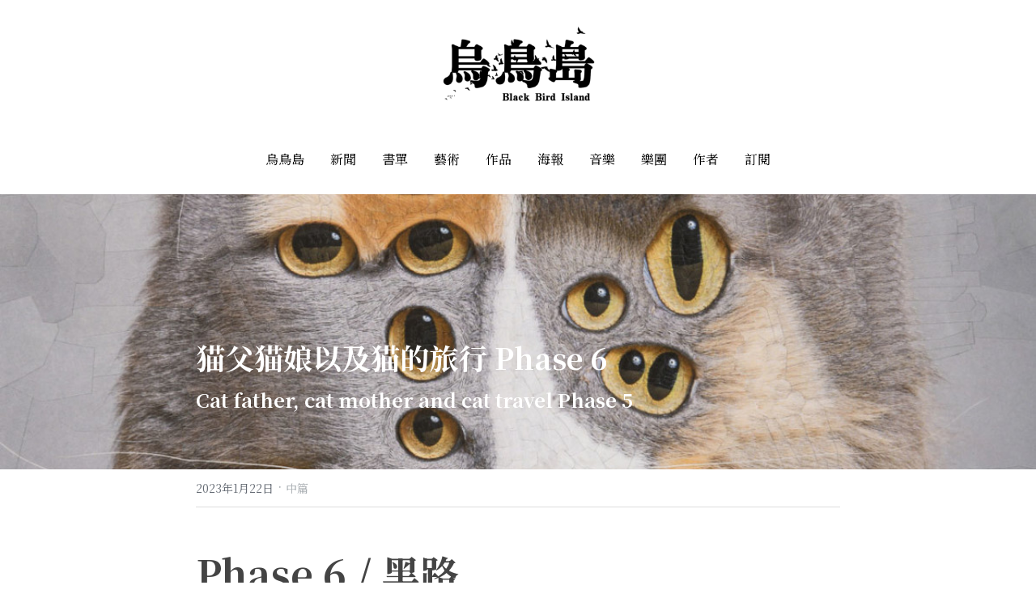

--- FILE ---
content_type: text/html; charset=utf-8
request_url: https://www.blackbirdisland.net/blog/phase-6
body_size: 35801
content:
<!-- Powered by Sxl.cn 4 (1) Jan 29, 2026 at 23:35-->
<!DOCTYPE html>
<html itemscope itemtype='http://schema.org/WebPage' lang='zh-CN' xmlns:og='http://ogp.me/ns#' xmlns='http://www.w3.org/1999/xhtml'>
<head>
<title>猫父猫娘以及猫的旅行 Phase 6 - 中篇</title>
<meta content='text/html; charset=UTF-8' http-equiv='Content-Type'>
<meta content='width=device-width,initial-scale=1.0,user-scalable=yes,minimum-scale=1.0,maximum-scale=3.0' id='viewport' name='viewport'>
<meta content='Phase 6 / 黑路  醒来时，沐月发现自己的右手在斯的乳房上反复揉捏。 歌的背景声大了很多，伴着斯的轻轻呻吟，一切好像换了个世界，车内光线也渐渐昏暗了很多，一个隧道接着一个隧道，车内忽明忽暗。 怎么回事？沐月抽回了右手，惊慌的问斯？ 斯停止了呻吟，露着半只乳房，缓缓答到。 你要记住，你所处之事皆为必然，我现在只能告诉你这些。 荒唐，沐月暗暗喊到，竟然摸' name='description'>
<meta content='article' property='og:type'>
<meta content='猫父猫娘以及猫的旅行 Phase 6' property='og:title'>
<meta content='https://www.blackbirdisland.net/blog/phase-6' property='og:url'>
<meta content='https://user-assets.sxlcdn.com/images/474661/Fgy10PXOUXKZNbZxzpN4-vJWJyW5.jpg?imageMogr2/strip/auto-orient/thumbnail/1200x9000&gt;/quality/90!/interlace/1/format/jpg' property='og:image'>
<meta content='猫父猫娘以及猫的旅行 Phase 6' property='og:site_name'>
<meta content='Phase 6 / 黑路  醒来时，沐月发现自己的右手在斯的乳房上反复揉捏。 歌的背景声大了很多，伴着斯的轻轻呻吟，一切好像换了个世界，车内光线也渐渐昏暗了很多，一个隧道接着一个隧道，车内忽明忽暗。 怎么回事？沐月抽回了右手，惊慌的问斯？ 斯停止了呻吟，露着半只乳房，缓缓答到。 你要记住，你所处之事皆为必然，我现在只能告诉你这些。 荒唐，沐月暗暗喊到，竟然摸' property='og:description'>
<meta content='猫父猫娘以及猫的旅行 Phase 6' itemprop='name'>
<meta content='Phase 6 / 黑路  醒来时，沐月发现自己的右手在斯的乳房上反复揉捏。 歌的背景声大了很多，伴着斯的轻轻呻吟，一切好像换了个世界，车内光线也渐渐昏暗了很多，一个隧道接着一个隧道，车内忽明忽暗。 怎么回事？沐月抽回了右手，惊慌的问斯？ 斯停止了呻吟，露着半只乳房，缓缓答到。 你要记住，你所处之事皆为必然，我现在只能告诉你这些。 荒唐，沐月暗暗喊到，竟然摸' itemprop='description'>
<meta content='https://user-assets.sxlcdn.com/images/474661/Fgy10PXOUXKZNbZxzpN4-vJWJyW5.jpg?imageMogr2/strip/auto-orient/thumbnail/1200x9000&gt;/quality/90!/interlace/1/format/jpg' itemprop='image'>
<meta content='summary_large_image' name='twitter:card'>
<meta content='猫父猫娘以及猫的旅行 Phase 6' name='twitter:title'>
<meta content='Phase 6 / 黑路  醒来时，沐月发现自己的右手在斯的乳房上反复揉捏。 歌的背景声大了很多，伴着斯的轻轻呻吟，一切好像换了个世界，车内光线也渐渐昏暗了很多，一个隧道接着一个隧道，车内忽明忽暗。 怎么回事？沐月抽回了右手，惊慌的问斯？ 斯停止了呻吟，露着半只乳房，缓缓答到。 你要记住，你所处之事皆为必然，我现在只能告诉你这些。 荒唐，沐月暗暗喊到，竟然摸' name='twitter:description'>
<meta content='https://user-assets.sxlcdn.com/images/474661/Fgy10PXOUXKZNbZxzpN4-vJWJyW5.jpg?imageMogr2/strip/auto-orient/thumbnail/1200x9000&gt;/quality/90!/interlace/1/format/jpg' name='twitter:image'>
<meta name="csrf-param" content="authenticity_token" />
<meta name="csrf-token" content="i+siKjyPZA4luOSSKPG/WTmw2orRQEWFiOMnnnboW/5jKFCd8p/w+mN3KaNi5uyV9ZoqvxSVCo0ncdocGjFEDQ==" />
<script>
window.$S={};$S.conf={"SUPPORTED_CURRENCY":[{"code":"USD","symbol":"$","decimal":".","thousand":",","precision":2,"name":"\u7f8e\u91d1"},{"code":"CNY","symbol":"\u00a5","decimal":".","thousand":",","precision":2,"name":"\u4eba\u6c11\u5e01"}],"keenio_collection":"sxl_pageviews","keenio_pbs_impression_collection":"sxl_pbs_impression","keenio_pbs_conversion_collection":"sxl_pbs_conversion","keenio_pageservice_imageshare_collection":"sxl_pageservice_imageshare","keenio_page_socialshare_collection":"sxl_page_socialshare","keenio_page_framing_collection":"sxl_page_framing","keenio_file_download_collection":"sxl_file_download","is_google_analytics_enabled":true,"gdpr_compliance_feature":false,"is_strikingly_analytics_enabled":true,"baidu_xzh_json":null,"isBlog":true};$S.globalConf={"premium_apps":["HtmlApp","EcwidApp","MailChimpApp","CeleryApp","LocuApp"],"environment":"production","env":"production","host_suffix":"sxl.cn","asset_url":"https:\/\/static-assets.sxlcdn.com","support_url":"http:\/\/help.sxl.cn","sxl_font_api_url":"https:\/\/static-fonts-css.sxlcdn.com","locale":"zh-CN","enable_live_chat":true,"s_in_china":false,"browser_locale":null,"is_sxl":true,"is_rtl":false,"google":{"recaptcha_v2_client_key":"6LfoDOAcAAAAAC8ug-1lghZX4eT5plagLN89QFcL","recaptcha_v2_invisible_client_key":"6LeyqBYdAAAAAFSPQEIQ-Ok7iovzAZqmiaMdaVPC"},"hcaptcha":{"hcaptcha_checkbox_key":"c3b8a826-9184-4ac4-baf6-79aa0a44649c","hcaptcha_invisible_key":"38305918-555e-419c-8750-571a56748556"},"user_image_cdn":{"qn":"\/\/user-assets.sxlcdn.com","s":"\/\/user-images.strikinglycdn.com"},"user_image_private_cdn":{"qn":"\/\/private-user-assets.sxlcdn.com"},"rollout":{"crm_livechat":false,"google_invisible_recaptcha":true,"enabled_hcaptcha":true,"nav_2021":true,"nav_2021_off":false,"nav_2023":true,"new_blog_layout":true,"pbs_i18n":false},"GROWINGIO_API_KEY":"9cd75b795e61ba6f","BAIDU_API_KEY":"91668c5f1b9f09ec14d36942ae04547c","SEGMENTIO_API_KEY":"xPBGAXEVKOJ7HnZa3w51Q8Mw4plpF7vf","FACEBOOK_APP_ID":null,"WECHAT_APP_ID":"wxaaff643af53f8730","KEEN_IO_PROJECT_ID":"56419d00672e6c7537838ab6","KEEN_IO_WRITE_KEY":"[base64]","CLOUDINARY_CLOUD_NAME":"hrscywv4p","CLOUDINARY_PRESET":"oxbxiyxl","BUGSNAG_FE_API_KEY":"cf8e2180a0db46c07513344d03eee748","BUGSNAG_FE_JS_RELEASE_STAGE":"production","WEB_PUSH_PUB_KEY":null};$S.miniProgramAppType=null;$S.blogPostData={"blogPostMeta":{"id":4825497,"state":"published","pinned":false,"notified":false,"createdAt":"2023-01-21T22:42:19.142-08:00","publishedAt":"2023-01-21T22:50:43.009-08:00","publicUrl":"https:\/\/www.blackbirdisland.net\/blog\/phase-6","customSlug":null,"editCount":64,"publishedEditCount":60,"mode":"show","role":null,"reviewState":null,"needReview":false,"censorshipResult":null,"reviewUpdatedAt":null,"scheduledPublishAt":null,"scheduledPublishAtUtcTime":null,"scheduledTimeZone":null,"postedToWechat":false,"tags":["中篇"],"categories":[{"id":74919,"name":"\u4e2d\u7bc7"}],"socialMediaConfig":{"url":"https:\/\/www.blackbirdisland.net\/blog\/phase-6","title":"\u732b\u7236\u732b\u5a18\u4ee5\u53ca\u732b\u7684\u65c5\u884c Phase 6","image":"https:\/\/user-assets.sxlcdn.com\/images\/474661\/Fgy10PXOUXKZNbZxzpN4-vJWJyW5.jpg?imageMogr2\/strip\/auto-orient\/thumbnail\/1200x9000\u003e\/quality\/90!\/interlace\/1\/format\/jpg","description":"Phase 6 \/ \u9ed1\u8def  \u9192\u6765\u65f6\uff0c\u6c90\u6708\u53d1\u73b0\u81ea\u5df1\u7684\u53f3\u624b\u5728\u65af\u7684\u4e73\u623f\u4e0a\u53cd\u590d\u63c9\u634f\u3002 \u6b4c\u7684\u80cc\u666f\u58f0\u5927\u4e86\u5f88\u591a\uff0c\u4f34\u7740\u65af\u7684\u8f7b\u8f7b\u547b\u541f\uff0c\u4e00\u5207\u597d\u50cf\u6362\u4e86\u4e2a\u4e16\u754c\uff0c\u8f66\u5185\u5149\u7ebf\u4e5f\u6e10\u6e10\u660f\u6697\u4e86\u5f88\u591a\uff0c\u4e00\u4e2a\u96a7\u9053\u63a5\u7740\u4e00\u4e2a\u96a7\u9053\uff0c\u8f66\u5185\u5ffd\u660e\u5ffd\u6697\u3002 \u600e\u4e48\u56de\u4e8b\uff1f\u6c90\u6708\u62bd\u56de\u4e86\u53f3\u624b\uff0c\u60ca\u614c\u7684\u95ee\u65af\uff1f \u65af\u505c\u6b62\u4e86\u547b\u541f\uff0c\u9732\u7740\u534a\u53ea\u4e73\u623f\uff0c\u7f13\u7f13\u7b54\u5230\u3002 \u4f60\u8981\u8bb0\u4f4f\uff0c\u4f60\u6240\u5904\u4e4b\u4e8b\u7686\u4e3a\u5fc5\u7136\uff0c\u6211\u73b0\u5728\u53ea\u80fd\u544a\u8bc9\u4f60\u8fd9\u4e9b\u3002 \u8352\u5510\uff0c\u6c90\u6708\u6697\u6697\u558a\u5230\uff0c\u7adf\u7136\u6478\u4e00\u4e2a\u672a\u6210\u5e74\u5c11\u5973\u7684\u4e73\u623f\u3002 \u65af\u6de1\u6de1\u7684\u8bf4\uff0c\u5fc5\u7136\u7684\u4e8b\u60c5\u5fc5\u7136\u4f1a\u53d1\u751f\u800c\u5df2\uff0c\u6211\u4eec\u53c8\u6ca1\u505a\u4ec0\u4e48\u3002 \u6211\u4eec\u5230\u4e86\u54ea\u91cc\uff1f \u65af\u5408\u4e0a\u80f8\u7f69\uff0c\u6574\u7406\u4e0b\u8fde\u8863\u88d9\uff0c\u5feb\u5230\u4e86\u3002 \u597d\u7684\uff0c\u6211\u53ef\u80fd\u662f\u7761\u7740\u4e86\uff0c\u62b1\u6b49\u3002 \u65af\u4f4e\u5934\u4e00\u7b11\uff0c\u7537\u4eba\u90fd\u662f\u8fd9\u6837\u7684\uff0c\u505a\u4e86\u8fd8\u8981\u9053\u6b49\u8fd8\u8981\u4e0d\u627f\u8ba4\u3002...","fbAppId":null},"nextBlogPostTitle":"\u4e00\u7396\u7396\u7396\u5e74\u5341\u4e8c\u6708\u4e09\u5341\u4e00\u65e5","nextBlogPostRelativeUrl":"\/blog\/f774b29d7cc","nextBlogPostId":4825850,"prevBlogPostTitle":"\u732b\u7236\u732b\u5a18\u4ee5\u53ca\u732b\u7684\u65c5\u884c Phase 5","prevBlogPostRelativeUrl":"\/blog\/phase-5","prevBlogPostId":4825164},"pageMeta":{"blogSettings":{"previewLayout":1,"mailchimpCode":null,"hasSubscriptionCode":false,"hasSubscriptionCodeBefore":null,"showMorePostsWith":null,"usedDisqusCommentsBefore":null,"showRss":null,"showMip":null,"enableComments":null,"lastReadCommentsAt":null,"showAmp":null,"reviewNumber":null,"commentsRequireApproval":null,"showSubscriptionForm":null,"showSubscriptionsTab":null,"headerCustomCode":null,"footerCustomCode":null,"shortcuts":[],"shortcutsOrder":{},"banner":[],"previewNumber":null,"wechatMomentEnabled":null,"category_order":{},"showNav":true,"hideNewBlogTips":true,"positiveOrder":true},"isPro":true,"isV4":true,"forcedLocale":"zh-CN","userId":474661,"membership":"sxlpro","theme":{"id":52,"css_file":"themes/s5-theme/main","color_list":"","created_at":"2018-01-17T18:50:06.315-08:00","updated_at":"2019-03-04T04:40:26.096-08:00","display_name":"S5 Theme","default_slide_list":"18,21,31,29,23,16,30,28,19,20,27","navbar_file":"s5-theme/navbar","footer_file":null,"name":"s5-theme","thumb_image":null,"use_background_image":false,"demo_page_id":null,"type_mask":1,"data_page_id":null,"is_new":false,"priority":0,"header_file":null,"data":"{\"menu\":{\"type\":\"Menu\",\"components\":{\"logo\":{\"type\":\"Image\",\"image_type\":\"small\",\"url\":\"/images/defaults/default_logo.png\"},\"title\":{\"type\":\"RichText\",\"value\":\"Title Text\",\"text_type\":\"title\"}}}}","name_with_v4_fallback":"s5-theme"},"permalink":"dbi","subscriptionPlan":"sxlpro_2y","subscriptionPeriod":"2y","isOnTrial":false,"customColors":{"type":"CustomColors","id":"f_d35970ff-fab0-4cef-a27f-e8b4bf8cae86","defaultValue":null,"active":true,"highlight1":"#000000","highlight2":null},"animations":{"type":"Animations","id":"f_1e864d09-1899-4c92-98b3-d7c80ca2377e","defaultValue":null,"page_scroll":"none","background":"none","image_link_hover":"none"},"s5Theme":{"type":"Theme","id":"f_247e5d2c-d437-4993-a487-1c633cb2e339","defaultValue":null,"version":"11","nav":{"type":"NavTheme","id":"f_a7eefaef-c78a-4fe1-925d-f515062961c4","defaultValue":null,"name":"circleIcon","layout":"f","padding":"medium","sidebarWidth":"medium","topContentWidth":"medium","horizontalContentAlignment":"left","verticalContentAlignment":"top","fontSize":"medium","backgroundColor1":"#fff","highlightColor":null,"presetColorName":"whiteMinimal","itemColor":"#000","itemSpacing":"compact","dropShadow":"no","socialMediaListType":"link","isTransparent":false,"isSticky":true,"keptOldLayout":false,"showSocialMedia":false,"highlight":{"blockBackgroundColor":null,"blockTextColor":null,"blockBackgroundColorSettings":{"id":"d58570c9-d5d9-4462-a9f0-0e6b3ceee1ef","default":"#999999","preIndex":null,"type":"custom"},"blockTextColorSettings":{"id":"15530891-3556-4bae-a828-600c0088f95f","default":"#ffffff","preIndex":null,"type":"custom"},"blockShape":"pill","textColor":null,"textColorSettings":{"id":"00c5c2c5-4e14-4949-857b-f2b6633e3d96","default":"#999999","preIndex":null,"type":"custom"},"type":"underline","id":"f_95c80149-5ef4-4df4-ad03-01a842438b5e"},"border":{"enable":false,"borderColor":"#000","position":"bottom","thickness":"small","borderColorSettings":{"preIndex":null,"type":"custom","default":"#ffffff","id":"f_189821a6-b68b-4961-a677-a907e63fe983"}},"layoutsVersionStatus":{"a":{"status":"done","from":"v1","to":"v2","currentVersion":"v2"},"b":{"status":"done","from":"v1","to":"v2","currentVersion":"v2"},"g":{"status":"done","from":"v1","to":"v2","currentVersion":"v2"}},"socialMedia":[{"type":"LinkedIn","id":"532c9390-3e66-11ed-a004-f9dde93e8139","url":"","className":"fab fa-linkedin-in","show_button":false},{"type":"SinaWeibo","id":"532c9391-3e66-11ed-a004-f9dde93e8139","url":"","className":"fab fa-weibo","show_button":false},{"type":"WeChat","id":"532c9392-3e66-11ed-a004-f9dde93e8139","url":"","className":"fab fa-weixin","show_button":false},{"type":"DouYin","id":"532c9393-3e66-11ed-a004-f9dde93e8139","url":"","className":"fab fa-tiktok","show_button":false},{"type":"YouKu","id":"532c9394-3e66-11ed-a004-f9dde93e8139","url":"","className":"fas fa-link","show_button":false},{"type":"Bilibili","id":"532c9395-3e66-11ed-a004-f9dde93e8139","url":"","className":"fas fa-link","show_button":false},{"type":"TencentVideo","id":"532c9396-3e66-11ed-a004-f9dde93e8139","url":"","className":"fas fa-link","show_button":false},{"type":"TieBa","id":"532c9397-3e66-11ed-a004-f9dde93e8139","url":"","className":"fas fa-link","show_button":false}],"socialMediaButtonList":[{"type":"LinkedIn","id":"4662a02c-04e3-11ee-ada9-1b9a9c7d8c92","url":"","link_url":"","share_text":"","show_button":false},{"type":"SinaWeibo","id":"4662a02d-04e3-11ee-ada9-1b9a9c7d8c92","url":"","link_url":"","share_text":"","show_button":false}],"socialMediaContactList":[{"type":"SocialMediaPhone","id":"4662a02e-04e3-11ee-ada9-1b9a9c7d8c92","defaultValue":"","className":"fas fa-phone-alt"},{"type":"SocialMediaEmail","id":"4662a02f-04e3-11ee-ada9-1b9a9c7d8c92","defaultValue":"","className":"fas fa-envelope"}],"backgroundColorSettings":{"id":"cc977f2f-94d9-4b6d-b060-4532ae8997f6","default":"#ffffff","preIndex":null,"type":"default"},"highlightColorSettings":{"id":"92f48b6e-b87c-445d-a220-a2accc4d8155","default":"#999999","preIndex":null,"type":"custom"},"itemColorSettings":{"id":"adc66056-d377-4197-bc0c-5b44369d01f3","default":"#000000","preIndex":null,"type":"default"}},"section":{"type":"SectionTheme","id":"f_4fc6197e-5182-4a82-a157-ca9ae223252b","defaultValue":null,"padding":"normal","contentWidth":"wide","contentAlignment":"center","baseFontSize":17,"titleFontSize":null,"subtitleFontSize":null,"itemTitleFontSize":null,"itemSubtitleFontSize":null,"textHighlightColor":null,"baseColor":"","titleColor":"","subtitleColor":"#000000","itemTitleColor":"","itemSubtitleColor":"#000000","textHighlightSelection":{"type":"TextHighlightSelection","id":"f_100266f9-faa6-4a20-8290-809532d31c19","defaultValue":null,"title":false,"subtitle":true,"itemTitle":false,"itemSubtitle":true},"base":{"preIndex":null,"type":"default","default":"#50555c","id":"f_a8ae27bd-8298-412e-a616-aa1c0da63350"},"title":{"preIndex":null,"type":"default","default":"#1D2023","id":"f_128757a3-c2f9-4852-9efb-4fef92d5ca66"},"subtitle":{"preIndex":null,"type":"default","default":"#000000","id":"f_85ff5e61-9d50-4cd1-b7d2-3fb7116efdf1"},"itemTitle":{"preIndex":null,"type":"default","default":"#1D2023","id":"f_3d89c1bb-cde6-42cc-b4d5-970c1d4dd3ba"},"itemSubtitle":{"preIndex":null,"type":"default","default":"#000000","id":"f_d517a4a9-3b07-475f-81b4-b0dafaa43b6f"}},"firstSection":{"type":"FirstSectionTheme","id":"f_9f9203be-cabb-4145-b07c-4de2ccc75783","defaultValue":null,"height":"normal","shape":"arrow"},"button":{"type":"ButtonTheme","id":"f_78383a89-ed4d-4cda-9d68-f5c72825706d","defaultValue":null,"backgroundColor":"#eedf60","shape":"pill","fill":"solid","backgroundSettings":{"preIndex":null,"type":"custom","default":"#000000","id":"f_cd348d97-f94e-4405-8d95-f3cf2576e30e"}}},"id":12538890,"headingFont":"noto serif sc","titleFont":"noto serif sc","bodyFont":"noto serif sc","usedWebFontsNormalized":"Noto+Serif+SC:200,300,regular,500,600,700,800,900|Montserrat:400,700","showAmp":null,"subscribersCount":0,"templateVariation":"","showStrikinglyLogo":false,"multiPage":false,"sectionLayout":"one-smallCircle-long-none","siteName":"BlAck biRd islAnD","siteRollouts":{"custom_code":true,"pro_sections":true,"pro_apps":true,"custom_form":false,"new_settings_dialog_feature":true,"google_analytics":true,"strikingly_analytics":true,"popup":null,"sections_name_sync":true,"membership_feature":false},"pageCustomDomain":"www.blackbirdisland.net","pagePublicUrl":"https:\/\/www.blackbirdisland.net\/","googleAnalyticsTracker":null,"googleAnalyticsType":"universal","facebookPixelId":null,"gaTrackingId":"UA-25124444-14","errorceptionKey":"\"56557d16455c179b7c00004f\"","keenioProjectId":"56419d00672e6c7537838ab6","keenioWriteKey":"[base64]","wechatMpAccountId":null,"blogSubscriptionUrl":"\/show_iframe_component\/1372702","chatSettings":null,"user":{"membership":"sxlpro","subscriptionPlan":"sxlpro_2y","subscriptionPeriod":"2y","isOnTrial":false,"id":474661,"enableDesktopNotifications":null,"canUseLiveChat":false},"enableSiteSearch":false,"siteMode":"show","membershipFeatureActive":true,"mobileActions":{"phone":null,"sms":null,"location":null,"email":null,"version":"v2","actions":[]},"ecommerceSettings":{"displayTax":false,"registration":"no_registration","postOrderRedirection":{}},"ecommerce":{"sellerWechatAppId":null,"hasSetPaymentAccount":false},"showNav":true,"hideNewBlogTips":true,"connectedSites":[],"enableFixedTextColor":true,"enableFixedTextColorRemaining":true,"enableFixedTextColorHasBgColor":true,"enableFixedGallerySectionRtlStyle":true,"enableFixedNavHorizontalAlign":true,"enableUsedMobileNewBreakpoint":false,"enableSectionSmartBinding":true,"enableFixedSectionContentStyle20251020":true,"enableNewLumaVersion":true,"enableFixedNavSpecialLogicColor":true},"content":{"type":"Blog.BlogData","id":"f_36bb6b50-4b23-4122-a28b-fb358c410cc3","showComments":true,"header":{"type":"Blog.Header","id":"f_712e616a-c1e7-4256-8f30-7f4b005eb09c","title":{"type":"Blog.Text","id":"f_d4041645-835d-4a8d-8abb-e0bd2d5b1643","defaultValue":false,"value":"\u003cdiv class=\"s-rich-text-wrapper\" style=\"display: block;\"\u003e\u003cp class=\"s-rich-text-wrapper\"\u003e\u003cspan style=\"color: #ffffff;\"\u003e\u003cstrong\u003e\u732b\u7236\u732b\u5a18\u4ee5\u53ca\u732b\u7684\u65c5\u884c Phase 6\u003c\/strong\u003e\u003c\/span\u003e\u003c\/p\u003e\u003c\/div\u003e","version":1},"subTitle":{"type":"Blog.Text","id":"f_faee2ae9-8ec8-41b4-889c-707b71dcad19","defaultValue":false,"value":"\u003cdiv class=\"s-rich-text-wrapper\" style=\"display: block;\"\u003e\u003cp class=\"s-rich-text-wrapper s-rich-text-wrapper\"\u003e\u003cspan style=\"color: #ffffff;\"\u003e\u003cstrong\u003eCat father, cat mother and cat travel Phase 5\u003c\/strong\u003e\u003c\/span\u003e\u003c\/p\u003e\u003c\/div\u003e","version":1},"backgroundImage":{"type":"Blog.BackgroundImage","id":"f_45033cce-8097-4c4d-8dc6-d3459e5b4796","defaultValue":false,"url":"!","textColor":"","sizing":"","userClassName":"","videoHtml":"","storageKey":"images\/474661\/Fgy10PXOUXKZNbZxzpN4-vJWJyW5.jpg","storage":"qn","format":"jpg","h":1554,"w":1238,"s":414710,"useImage":true,"focus":null,"backgroundColor":{"themeColorRangeIndex":null,"value":"#1C1C1C","type":null}}},"footer":{"type":"Blog.Footer","id":"f_ead20f22-7506-4c00-a63f-71f389ec04d3","comment":{"type":"Blog.Comment","id":"f_fbb06aea-f724-475d-a596-06c509ae77eb","shortName":""},"shareButtons":{"type":"Blog.ShareButtons","id":"f_1a020c3f-347b-4d04-a999-e32a0753670c","defaultValue":false,"list_type":"link","button_list":[{"type":"LinkedIn","id":"f_2e90d90f-4379-4158-a4a8-2ef4116ba1da","url":"","show_button":true},{"type":"SinaWeibo","id":"f_3f46c223-19d1-4fe4-a7b7-1271c7881324","url":"","show_button":true}]}},"sections":[{"type":"Blog.Section","id":"3b851ed0-d8b1-43ff-9499-8e831891e4b4","defaultValue":null,"component":{"type":"RichText","id":"1e220499-8465-44d7-92cc-420cd51f151f","defaultValue":false,"value":"\u003cp style=\"font-size: 48px;\"\u003e\u003cstrong\u003ePhase 6 \/ \u9ed1\u8def \u003c\/strong\u003e\u003c\/p\u003e","backupValue":null,"version":1,"wrapperClass":"s-narrow-margin"}},{"type":"Blog.Section","id":"9c8bbe72-530d-4b64-a501-dc3fef8b84cb","defaultValue":null,"component":{"type":"RichText","id":"9aed702b-c82c-4937-8c02-c40f1b3b6056","defaultValue":false,"value":"\u003cp\u003e\u9192\u6765\u65f6\uff0c\u6c90\u6708\u53d1\u73b0\u81ea\u5df1\u7684\u53f3\u624b\u5728\u65af\u7684\u4e73\u623f\u4e0a\u53cd\u590d\u63c9\u634f\u3002\u003c\/p\u003e","backupValue":null,"version":1,"wrapperClass":"s-narrow-margin"}},{"type":"Blog.Section","id":"d9b609a0-380d-45f0-bded-cac43a85904a","defaultValue":null,"component":{"type":"RichText","id":"5dbea139-56cc-461f-a99e-91f40b459446","defaultValue":false,"value":"\u003cp\u003e\u6b4c\u7684\u80cc\u666f\u58f0\u5927\u4e86\u5f88\u591a\uff0c\u4f34\u7740\u65af\u7684\u8f7b\u8f7b\u547b\u541f\uff0c\u4e00\u5207\u597d\u50cf\u6362\u4e86\u4e2a\u4e16\u754c\uff0c\u8f66\u5185\u5149\u7ebf\u4e5f\u6e10\u6e10\u660f\u6697\u4e86\u5f88\u591a\uff0c\u4e00\u4e2a\u96a7\u9053\u63a5\u7740\u4e00\u4e2a\u96a7\u9053\uff0c\u8f66\u5185\u5ffd\u660e\u5ffd\u6697\u3002\u003c\/p\u003e","backupValue":null,"version":1,"wrapperClass":"s-narrow-margin"}},{"type":"Blog.Section","id":"e73bd69b-a6d5-4a69-9ae8-7132b1c8d4d6","defaultValue":null,"component":{"type":"RichText","id":"905cf77c-d103-461a-9b3d-773cb11645be","defaultValue":false,"value":"\u003cp\u003e\u600e\u4e48\u56de\u4e8b\uff1f\u6c90\u6708\u62bd\u56de\u4e86\u53f3\u624b\uff0c\u60ca\u614c\u7684\u95ee\u65af\uff1f\u003c\/p\u003e","backupValue":null,"version":1,"wrapperClass":"s-narrow-margin"}},{"type":"Blog.Section","id":"9dcef015-b2fe-438d-aeea-83790d37e367","defaultValue":null,"component":{"type":"RichText","id":"7da5dbc0-cd81-4c7d-a9f5-5aaa1500797d","defaultValue":false,"value":"\u003cp\u003e\u65af\u505c\u6b62\u4e86\u547b\u541f\uff0c\u9732\u7740\u534a\u53ea\u4e73\u623f\uff0c\u7f13\u7f13\u7b54\u5230\u3002\u003c\/p\u003e","backupValue":null,"version":1,"wrapperClass":"s-narrow-margin"}},{"type":"Blog.Section","id":"39807616-07cd-4862-b2af-f81d6fe72e98","defaultValue":null,"component":{"type":"RichText","id":"c4079086-d82f-4b3b-a1c4-9e7a2b96368a","defaultValue":false,"value":"\u003cp\u003e\u4f60\u8981\u8bb0\u4f4f\uff0c\u4f60\u6240\u5904\u4e4b\u4e8b\u7686\u4e3a\u5fc5\u7136\uff0c\u6211\u73b0\u5728\u53ea\u80fd\u544a\u8bc9\u4f60\u8fd9\u4e9b\u3002\u003c\/p\u003e","backupValue":null,"version":1,"wrapperClass":"s-narrow-margin"}},{"type":"Blog.Section","id":"fc22b0ec-70f8-460c-bf6c-69dfefff17b4","defaultValue":null,"component":{"type":"RichText","id":"d213d924-56dc-45fe-8f4e-e4a76e53fe14","defaultValue":false,"value":"\u003cp\u003e\u8352\u5510\uff0c\u6c90\u6708\u6697\u6697\u558a\u5230\uff0c\u7adf\u7136\u6478\u4e00\u4e2a\u672a\u6210\u5e74\u5c11\u5973\u7684\u4e73\u623f\u3002\u003c\/p\u003e","backupValue":null,"version":1,"wrapperClass":"s-narrow-margin"}},{"type":"Blog.Section","id":"a616f908-06fe-4307-8c06-8a571b880903","defaultValue":null,"component":{"type":"RichText","id":"124c8fbb-3482-4ffe-879f-ac0b8cd40485","defaultValue":false,"value":"\u003cp\u003e\u65af\u6de1\u6de1\u7684\u8bf4\uff0c\u5fc5\u7136\u7684\u4e8b\u60c5\u5fc5\u7136\u4f1a\u53d1\u751f\u800c\u5df2\uff0c\u6211\u4eec\u53c8\u6ca1\u505a\u4ec0\u4e48\u3002\u003c\/p\u003e","backupValue":null,"version":1,"wrapperClass":"s-narrow-margin"}},{"type":"Blog.Section","id":"4a97a325-cfb4-40cd-8253-77600a4fbbd9","defaultValue":null,"component":{"type":"RichText","id":"18601c4c-3464-4afb-8fc1-0991e7e5dd9a","defaultValue":false,"value":"\u003cp\u003e\u6211\u4eec\u5230\u4e86\u54ea\u91cc\uff1f\u003c\/p\u003e","backupValue":null,"version":1,"wrapperClass":"s-narrow-margin"}},{"type":"Blog.Section","id":"291090da-5ac0-4350-b07f-d171df9d0f62","defaultValue":null,"component":{"type":"RichText","id":"d3883870-cf38-4090-b635-dad5a5cc6d4a","defaultValue":false,"value":"\u003cp\u003e\u65af\u5408\u4e0a\u80f8\u7f69\uff0c\u6574\u7406\u4e0b\u8fde\u8863\u88d9\uff0c\u5feb\u5230\u4e86\u3002\u003c\/p\u003e","backupValue":null,"version":1,"wrapperClass":"s-narrow-margin"}},{"type":"Blog.Section","id":"190ecf27-f33c-497d-aa83-9a6a1e695bc5","defaultValue":null,"component":{"type":"RichText","id":"210280ba-2054-4498-b4a0-6a93bc8541bb","defaultValue":false,"value":"\u003cp\u003e\u597d\u7684\uff0c\u6211\u53ef\u80fd\u662f\u7761\u7740\u4e86\uff0c\u62b1\u6b49\u3002\u003c\/p\u003e","backupValue":null,"version":1,"wrapperClass":"s-narrow-margin"}},{"type":"Blog.Section","id":"c805b963-53bc-47cc-a6a5-935397b4e85a","defaultValue":null,"component":{"type":"RichText","id":"d4dd830a-293d-422a-9187-a40daacf1317","defaultValue":false,"value":"\u003cp\u003e\u65af\u4f4e\u5934\u4e00\u7b11\uff0c\u7537\u4eba\u90fd\u662f\u8fd9\u6837\u7684\uff0c\u505a\u4e86\u8fd8\u8981\u9053\u6b49\u8fd8\u8981\u4e0d\u627f\u8ba4\u3002\u003c\/p\u003e","backupValue":null,"version":1,"wrapperClass":"s-narrow-margin"}},{"type":"Blog.Section","id":"183a5b8c-2564-4467-955b-412eac55b6b5","defaultValue":null,"component":{"type":"RichText","id":"a7b6c305-0aa6-4c6c-847a-114a8c0a4e89","defaultValue":false,"value":"\u003cp\u003e\u6c90\u6708\u5f88\u7ecf\u9a8c\u4e8e\u4e00\u4e2a\u672a\u6210\u5e74\u7684\u5c0f\u5973\u5b69\u8bf4\u51fa\u8fd9\u6837\u7684\u8bdd\u3002\u003c\/p\u003e","backupValue":null,"version":1,"wrapperClass":"s-narrow-margin"}},{"type":"Blog.Section","id":"d44e83d8-55bb-4350-8156-3e5d91e9b733","defaultValue":null,"component":{"type":"RichText","id":"9cad5655-d6e6-4a31-a50e-677d521b5e83","defaultValue":false,"value":"\u003cp\u003e\u8f66\u7f13\u7f13\u505c\u4e86\u4e0b\u6765\u3002\u003c\/p\u003e","backupValue":null,"version":1,"wrapperClass":"s-narrow-margin"}},{"type":"Blog.Section","id":"fdd75357-d344-406c-b3cb-f2d32a083578","defaultValue":null,"component":{"type":"RichText","id":"34f9c76c-9f04-46fd-bebb-892a107573e1","defaultValue":false,"value":"\u003cp style=\"text-align: left; font-size: 18px;\"\u003e\u003cspan style=\"color: #444444;\"\u003ePhase 6 end update on 2023\/1\/22 \u521d\u4e00 by dark\u003c\/span\u003e\u003c\/p\u003e","backupValue":null,"version":1,"wrapperClass":"s-narrow-margin"}},{"type":"Blog.Section","id":"64e52392-fd93-487a-93f2-57cd578b3fb2","defaultValue":null,"component":{"type":"RichText","id":"881ba232-b054-46db-8845-ab836ff71ec1","defaultValue":false,"value":"\u003cp\u003e\u003cspan style=\"display: inline-block\"\u003e\u0026nbsp;\u003c\/span\u003e\u003c\/p\u003e","backupValue":null,"version":1,"wrapperClass":"s-narrow-margin"}}]},"settings":{"hideBlogDate":null,"edit_session_uuid":null},"pageMode":null,"pageData":{"type":"Site","id":"f_71c5cab1-4483-4784-a8ab-4d076ad7c6d9","defaultValue":null,"horizontal":false,"fixedSocialMedia":false,"new_page":true,"showMobileNav":true,"showCookieNotification":false,"useSectionDefaultFormat":true,"showTermsAndConditions":false,"multi_pages":false,"showLegacyGallery":true,"isFullScreenOnlyOneSection":true,"showNav":true,"showFooter":true,"showStrikinglyLogo":false,"showNavigationButtons":false,"showButtons":true,"navFont":"","titleFont":"noto serif sc","logoFont":"","bodyFont":"noto serif sc","buttonFont":"noto serif sc","headingFont":"noto serif sc","theme":"fresh","templateVariation":"","templatePreset":"","termsText":null,"fontPreset":null,"pages":[{"type":"Page","id":"f_d47b8d34-1213-4c90-9990-ebaa9f2f758b","defaultValue":null,"sections":[{"type":"Slide","id":"f_27efe146-f5cf-4b40-bb35-9518488c950f","defaultValue":true,"template_id":null,"template_name":"media1","components":{"slideSettings":{"type":"SlideSettings","id":"f_36a960f3-ee8f-4eff-a8c5-f09ff606cafd","defaultValue":true,"show_nav":true,"nameChanged":true,"hidden_section":false,"name":"\u70cf\u9ce5\u5cf6","sync_key":null,"layout_variation":"media-top-text","display_settings":{},"layout_config":{"isNewMedia":true,"isNewMobileLayout":true}},"background1":{"type":"Background","id":"f_2175dbf0-f37b-4214-a4ed-be0078e57d46","defaultValue":false,"url":"","textColor":"","backgroundVariation":"","sizing":"","userClassName":"","videoUrl":"","videoHtml":"","storageKey":null,"storage":null,"format":null,"h":null,"w":null,"s":null,"useImage":false,"focus":null,"backgroundColor":{"themeColorRangeIndex":null,"value":"#000000","type":"custom","id":"f_7aacd7e7-6edb-4e11-b073-c3d800cca86e"}},"text1":{"type":"RichText","id":"f_39dab55e-44d1-420d-bc71-10d47e57f53b","defaultValue":true,"value":"How to Build a Website Like a Professional","backupValue":null,"version":1},"text2":{"type":"RichText","id":"f_78ce4513-d4d3-4e5a-bd0f-88a357494d59","defaultValue":true,"value":"Become a member to get unlimited access and support the voices you want to hear more from.","backupValue":null,"version":1},"repeatable1":{"type":"Repeatable","id":"f_c1f5a8bb-08e8-4104-ba6f-6989b28dd908","defaultValue":false,"list":[{"type":"RepeatableItem","id":"f_4f7fe2e2-0681-4c2a-8950-7642ff74519a","defaultValue":true,"components":{"media1":{"type":"Media","id":"f_4b0171fa-fd2b-401b-a33c-2ca7decd4426","defaultValue":true,"video":{"type":"Video","id":"f_c0136e89-ad0c-4f8f-813e-d170609aac32","defaultValue":true,"html":"","url":"https:\/\/vimeo.com\/18150336","thumbnail_url":null,"maxwidth":700,"description":null},"image":{"type":"Image","id":"f_7fee211d-1de5-4261-ae10-04068555f85f","defaultValue":true,"link_url":null,"thumb_url":"!","url":"!","caption":"","description":"","storageKey":"images\/474661\/FnOdFjkINC0Z9IaT7e-eNbxyOTnd.jpg","storage":"qn","storagePrefix":null,"format":"jpeg","h":900,"w":1200,"s":271064,"new_target":true,"focus":null},"current":"image"},"text1":{"type":"RichText","id":"f_ddb80dc9-8888-4608-bfbd-ed9e557a04de","defaultValue":false,"value":"\u003cdiv class=\"s-rich-text-wrapper\" style=\"display: block;\"\u003e\u003ch4 class=\" font-size-tag-header-four s-rich-text-wrapper s-rich-text-wrapper s-rich-text-wrapper s-rich-text-wrapper s-rich-text-wrapper s-rich-text-wrapper\" style=\"font-size: 20px;\"\u003e\u003cstrong\u003e\u6b61\u8fce\u4f86\u5230\u70cf\u9ce5\u5cf6\uff0c\u9019\u88e1\u662f\u4e00\u500b\u003c\/strong\u003e\u85dd\u8853\u4f5c\u54c1\u003cstrong\u003e\u5206\u4eab\u57fa\u5730.\u003c\/strong\u003e\u003c\/h4\u003e\u003cp\u003e\u003cspan style=\"display: inline-block\"\u003e\u0026nbsp;\u003c\/span\u003e\u003c\/p\u003e\u003cp\u003e\u003cspan style=\"display: inline-block\"\u003e\u0026nbsp;\u003c\/span\u003e\u003c\/p\u003e\u003c\/div\u003e","backupValue":null,"version":1,"lineAlignment":{"firstLineTextAlign":null,"lastLineTextAlign":null}},"text2":{"type":"RichText","id":"f_98760334-0120-43ad-bc36-751c6401c435","defaultValue":true,"value":"","backupValue":null,"version":null},"text3":{"type":"RichText","id":"f_fe8314e3-4b13-4390-9afb-9764df66ebc1","defaultValue":false,"value":"","backupValue":null,"version":1,"lineAlignment":{"firstLineTextAlign":null,"lastLineTextAlign":null}},"button1":{"type":"Button","id":"f_bbe2639e-aab8-4105-8f03-d9a1e99a62b5","defaultValue":true,"alignment":"center","text":"","size":"medium","style":"","color":"","font":"","url":"","new_target":null}}},{"type":"RepeatableItem","id":"f_c12f01aa-478b-48b3-9c6c-ab9730407d93","components":{"media1":{"type":"Media","id":"f_efac6931-2b29-4099-9287-a0c2f6fd7295","defaultValue":true,"video":{"type":"Video","id":"f_c0136e89-ad0c-4f8f-813e-d170609aac32","defaultValue":true,"html":"","url":"https:\/\/vimeo.com\/18150336","thumbnail_url":null,"maxwidth":700,"description":null},"image":{"type":"Image","id":"f_7fee211d-1de5-4261-ae10-04068555f85f","defaultValue":true,"link_url":"","thumb_url":"\/images\/icons\/transparent.png","url":"\/images\/icons\/transparent.png","caption":"","description":"","storageKey":null,"storage":null,"storagePrefix":null,"format":null,"border_radius":null,"aspect_ratio":null,"h":null,"w":null,"s":null,"new_target":true,"focus":null},"current":"image"},"text1":{"type":"RichText","id":"f_4a725487-5bba-402f-af83-69ee91169ea7","defaultValue":false,"value":"\u003cdiv class=\"s-rich-text-wrapper\" style=\"display: block;\"\u003e\u003ch4 class=\" font-size-tag-header-four s-rich-text-wrapper s-rich-text-wrapper s-rich-text-wrapper s-rich-text-wrapper s-rich-text-wrapper s-rich-text-wrapper\" style=\"font-size: 20px;\"\u003e\u003cstrong\u003e\u6b61\u8fce\u4f86\u5230\u70cf\u9ce5\u5cf6\uff0c\u9019\u88e1\u662f\u4e00\u500b\u003c\/strong\u003e\u85dd\u8853\u4f5c\u54c1\u003cstrong\u003e\u5206\u4eab\u57fa\u5730.\u003c\/strong\u003e\u003c\/h4\u003e\u003cp\u003e\u003cspan style=\"display: inline-block\"\u003e\u0026nbsp;\u003c\/span\u003e\u003c\/p\u003e\u003cp\u003e\u003cspan style=\"display: inline-block\"\u003e\u0026nbsp;\u003c\/span\u003e\u003c\/p\u003e\u003c\/div\u003e","backupValue":null,"version":1,"lineAlignment":{"firstLineTextAlign":null,"lastLineTextAlign":null}},"text2":{"type":"RichText","id":"f_de8995e4-3dd6-4549-b709-efdaa6e98441","defaultValue":true,"value":"","backupValue":null,"version":null},"text3":{"type":"RichText","id":"f_1b6995e5-0a13-4cb7-81c8-5e0d40984b5f","defaultValue":false,"value":"\u003cdiv class=\"s-rich-text-wrapper\" style=\"display: block;\"\u003e\u003cp class=\"s-rich-text-wrapper s-rich-text-wrapper s-rich-text-wrapper\"\u003e Dark AI\u6570\u5b57\u7248\u753b\u4f5c\u54c1\u300a\u5c0f\u4e11\u300b\u53c2\u52a0 \u300c\u201c\u5f53\u4ee3\u8bed\u8a00\u201d\u2014\u20142024\u5e74\u4e2d\u56fd\u5f53\u4ee3\u827a\u672f\u4f5c\u54c1\u9080\u8bf7\u5c55\u300d\u540e\u7eed\u5c06\u8fdb\u884c\u5c55\u89c8\u548c\u4f5c\u54c1\u4ecb\u7ecd\u003c\/p\u003e\u003c\/div\u003e","backupValue":null,"version":1,"lineAlignment":{"firstLineTextAlign":null,"lastLineTextAlign":null}},"button1":{"type":"Button","id":"f_930fe230-7a00-4b3c-a4f6-02b11dfd8d9f","defaultValue":true,"alignment":"center","text":"","size":"medium","style":"","color":"","font":"","url":"","new_target":null}}}],"components":{"media1":{"type":"Media","id":"f_5194a3d7-848d-4e72-9281-7c759617aa35","defaultValue":true,"video":{"type":"Video","id":"f_eef37d2e-4ba0-4b3f-ab92-08258e321b7f","defaultValue":true,"html":"","url":"https:\/\/vimeo.com\/18150336","thumbnail_url":null,"maxwidth":700,"description":null},"image":{"type":"Image","id":"f_86ae8329-167e-42df-877d-989b563aee09","defaultValue":true,"link_url":null,"thumb_url":"https:\/\/uploads.strikinglycdn.com\/static\/backgrounds\/striking-pack-3\/preset-A.png","url":"https:\/\/uploads.strikinglycdn.com\/static\/backgrounds\/striking-pack-3\/preset-A.png","caption":"","description":"","storageKey":null,"storage":null,"format":null,"h":null,"w":null,"s":null,"new_target":true},"current":"image"},"text1":{"type":"RichText","id":"f_638de77a-b506-4b3b-bca1-f9aa2fa01ffe","defaultValue":true,"value":"Some caption here","backupValue":null,"version":null},"text2":{"type":"RichText","id":"f_01dba319-f810-4203-abd9-d27cf67a2516","defaultValue":true,"value":"","backupValue":null,"version":null},"text3":{"type":"RichText","id":"f_29d9f058-6524-40c6-9933-ebd914ba72b0","defaultValue":true,"value":"A sentence or two describing this item.","backupValue":null,"version":null},"button1":{"type":"Button","id":"f_7332216e-5566-4ca2-9c0a-318eee7fda8f","defaultValue":true,"alignment":"center","text":"","size":"medium","style":"","color":"","font":"","url":"","new_target":null}}}}},{"type":"Slide","id":"f_37ae6df6-4d23-41f1-93e1-3ea9ee620a9e","defaultValue":true,"template_id":null,"template_name":"media1","components":{"slideSettings":{"type":"SlideSettings","id":"f_e29cd6a1-12ef-42de-8a87-4eaba4b0e971","defaultValue":true,"show_nav":true,"nameChanged":true,"hidden_section":false,"name":"\u65b0\u805e","sync_key":null,"layout_variation":"media-top-text","display_settings":{},"layout_config":{"isNewMedia":true,"isNewMobileLayout":true}}}},{"type":"Slide","id":"f_e6ed2fbe-c16f-434f-97c7-49c782f4291f","defaultValue":null,"template_id":null,"template_name":"featureListB","components":{"slideSettings":{"type":"SlideSettings","id":"f_27bc5e90-a488-4444-98c5-eccf606d2a2b","defaultValue":null,"show_nav":true,"nameChanged":true,"hidden_section":false,"name":"\u66f8\u55ae","sync_key":null,"layout_variation":"normal","layout_config":{"layout":"B","structure":"grid","columns":"three","mediaSize":"m","mediaPosition":"left","noTemplateDiff":true,"subtitleReplaceToText":true,"showButton":false}}}},{"type":"Slide","id":"f_46111e5b-b5f9-4fa0-baeb-c43bbc42d0c4","defaultValue":true,"template_id":null,"template_name":"portfolio","template_version":"beta-s6","components":{"slideSettings":{"type":"SlideSettings","id":"f_077c998d-8605-4eca-b2b6-9c743dc5a0cc","defaultValue":true,"show_nav":true,"nameChanged":true,"hidden_section":false,"hidden_mobile_section":false,"name":"\u85dd\u8853","sync_key":null,"layout_variation":"landscape-three","layout_config":{"customized":false,"templateName":"B","imageShape":"square","disabledProductVideo":false,"disabledProductReview":true,"structure":"grid","textAlignment":"center-align","imageSize":"m","productPerPage":21,"columns":3}},"background1":{"type":"Background","id":"f_f6590a12-b87c-4c7d-a923-334877718594","defaultValue":true,"url":"","textColor":"light","backgroundVariation":"","sizing":"cover","videoUrl":"","videoHtml":""},"text1":{"type":"RichText","id":"f_401cbd7f-d733-4720-8093-ccdaa96366cb","defaultValue":false,"value":"\u003cdiv class=\"s-rich-text-wrapper\" style=\"display: block;\"\u003e\u003ch2 class=\"s-title s-font-title s-rich-text-wrapper s-rich-text-wrapper s-rich-text-wrapper s-rich-text-wrapper s-rich-text-wrapper s-rich-text-wrapper s-rich-text-wrapper s-rich-text-wrapper\"\u003e\u003cstrong\u003e\u85dd\u8853\u003c\/strong\u003e\u003c\/h2\u003e\u003ch4 class=\"s-title s-font-title s-rich-text-wrapper s-rich-text-wrapper s-rich-text-wrapper font-size-tag-header-four s-text-font-size-over-default\" style=\"font-size: 20px;\"\u003e\u003cspan style=\"color: #1d2023;\"\u003e\u6700\u8fd1\u89c0\u8cde\u7684\u003c\/span\u003e\u85dd\u8853\u003cspan style=\"color: #1d2023;\"\u003e\u4f5c\u54c1\u003c\/span\u003e\u003c\/h4\u003e\u003c\/div\u003e","backupValue":null,"version":1,"lineAlignment":{"firstLineTextAlign":null,"lastLineTextAlign":null}},"text2":{"type":"RichText","id":"f_eb2d8b68-0c63-4d3e-95ee-3d077dfac026","defaultValue":true,"value":"\u4e3a\u6bcf\u4e2a\u4ea7\u54c1\u6dfb\u52a0\u8be6\u60c5\u548c\u63cf\u8ff0\u3002","backupValue":null,"version":null},"portfolio1":{"type":"PortfolioComponent","id":"f_1e608039-3586-4077-9ca9-689babb0684f","defaultValue":true,"text":null,"category":"all"},"repeatable1":{"type":"Repeatable","id":"f_8d952f8c-83ef-4713-8260-a8a43e911182","defaultValue":null,"list":[{"type":"RepeatableItem","id":"f_4f703b02-e8ee-4f8f-9a3f-0c5f21606e10","defaultValue":true,"components":{"media1":{"type":"Media","id":"f_eeb30115-ad17-4fd1-b0c8-560c5bf7bdb5","defaultValue":true,"image":{"type":"Image","id":"f_b528acf5-9674-449f-95bc-62d1b4105bc7","defaultValue":true,"link_url":null,"thumb_url":"\/images\/portfolio\/section-thumbnail-1.png","url":"\/images\/portfolio\/section-thumbnail-1.png","caption":"","description":"","new_target":true},"current":"image"},"text1":{"type":"RichText","id":"f_d473aa77-34c3-4efc-ab33-9cc3af1991f5","defaultValue":null,"value":"\u6807\u9898\u6587\u672c","backupValue":null,"version":null}}},{"type":"RepeatableItem","id":"f_ac9960e0-ca83-4588-916e-a4e388762c45","defaultValue":true,"components":{"media1":{"type":"Media","id":"f_0ee82368-8617-4cba-875a-08bd7ccfe3f5","defaultValue":true,"image":{"type":"Image","id":"f_4ca9acbd-fbb1-460d-a4c2-77411c5107d2","defaultValue":true,"link_url":null,"thumb_url":"\/images\/portfolio\/section-thumbnail-2.png","url":"\/images\/portfolio\/section-thumbnail-2.png","caption":"","description":"","new_target":true},"current":"image"},"text1":{"type":"RichText","id":"f_357047d5-6927-4c4a-8e3f-0af39599279a","defaultValue":true,"value":"\u6807\u9898\u6587\u672c","backupValue":null,"version":null}}},{"type":"RepeatableItem","id":"f_989d595c-5a52-4959-9177-7813976edad4","defaultValue":true,"components":{"media1":{"type":"Media","id":"f_81a7ab06-2faf-45f6-a937-9c648719d418","defaultValue":true,"image":{"type":"Image","id":"f_87280ba2-51e8-4843-80d8-7a490de56606","defaultValue":true,"link_url":null,"thumb_url":"\/images\/portfolio\/section-thumbnail-3.png","url":"\/images\/portfolio\/section-thumbnail-3.png","caption":"","description":"","new_target":true},"current":"image"},"text1":{"type":"RichText","id":"f_c2e6d2b2-7b95-4ece-be9a-b4910cd86f2e","defaultValue":true,"value":"\u6807\u9898\u6587\u672c","backupValue":null,"version":null}}}]}}},{"type":"Slide","id":"f_ef11de8d-6903-439b-b53c-086289465932","defaultValue":null,"template_id":null,"template_name":"blog3","components":{"slideSettings":{"type":"SlideSettings","id":"f_747860a5-c860-46de-91ab-251038adf1aa","defaultValue":null,"show_nav":true,"nameChanged":true,"hidden_section":false,"name":"\u4f5c\u54c1","sync_key":null,"layout_variation":"one-smallCircle-long-none","display_settings":{"blogNumber":20},"layout_config":{"customized":true,"snippetLength":"short","templateName":"A","imageShape":"landscape-16-9","imageAlignment":"left","structure":"rows","textAlignment":"left","imageSize":"s","columns":1}},"text1":{"type":"RichText","id":"f_d3758a03-3675-4168-b528-18325cda5dfd","defaultValue":false,"value":"\u003cdiv class=\"s-rich-text-wrapper\" style=\"display: block;\"\u003e\u003ch1 class=\" font-size-tag-header-one s-rich-text-wrapper s-rich-text-wrapper s-rich-text-wrapper s-rich-text-wrapper s-rich-text-wrapper\" style=\"font-size: 48px;\"\u003e\u003cstrong\u003e\u4f5c\u54c1\u003c\/strong\u003e\u003c\/h1\u003e\u003cp\u003e\u003cspan style=\"display: inline-block\"\u003e\u0026nbsp;\u003c\/span\u003e\u003c\/p\u003e\u003c\/div\u003e","backupValue":false,"version":1,"lineAlignment":{"firstLineTextAlign":null,"lastLineTextAlign":null}},"text2":{"type":"RichText","id":"f_572a860b-1aec-46a1-97cc-4c996956568e","defaultValue":false,"value":"\u003cdiv class=\"s-rich-text-wrapper\" style=\"display: block;\"\u003e\u003cp class=\"s-rich-text-wrapper s-rich-text-wrapper\"\u003e\u003cstrong\u003eDark\u7684\u6700\u8fd1\u6587\u5b66\u7c7b\u4f5c\u54c1\u003c\/strong\u003e\u003c\/p\u003e\u003cp\u003e\u003cspan style=\"display: inline-block\"\u003e\u0026nbsp;\u003c\/span\u003e\u003c\/p\u003e\u003c\/div\u003e","backupValue":false,"version":1,"lineAlignment":{"firstLineTextAlign":null,"lastLineTextAlign":null}},"background1":{"type":"Background","id":"f_77778370-4979-456e-9cf2-07df3d9bdfde","defaultValue":false,"url":"","textColor":"","backgroundVariation":"","sizing":"","userClassName":"","videoUrl":"","videoHtml":"","storageKey":null,"storage":null,"format":null,"h":null,"w":null,"s":null,"useImage":false,"focus":null,"backgroundColor":{"themeColorRangeIndex":null,"value":"#1C1C1C","type":null}},"blog1":{"type":"BlogCollectionComponent","id":40,"defaultValue":true,"app_instance_id":null,"app_id":null,"category":{"id":"all","name":"All Categories"}}}},{"type":"Slide","id":"f_9f52ccf3-4cd7-470e-84c6-a5ae94508aa2","defaultValue":true,"template_id":null,"template_name":"gallery4","components":{"slideSettings":{"type":"SlideSettings","id":"f_4fb02eac-99ba-46b9-b7d8-4a9d5fc014c0","defaultValue":"","show_nav":true,"nameChanged":null,"hidden_section":false,"name":"\u6d77\u5831","sync_key":null,"layout_variation":"normal","display_settings":{},"layout_config":{"customized":false,"isNewMobileLayout":true,"spacing":"small","templateName":"D","width":"wide","imageShape":"square","structure":"tiled","showTitle":false,"columns":3}}}},{"type":"Slide","id":"f_d1016c0d-767a-43eb-ad0f-e6ab7c454696","defaultValue":null,"template_id":null,"template_name":"s6_common_section","template_version":"s6","components":{"slideSettings":{"type":"SlideSettings","id":"f_c763e978-e36f-446b-b720-cb2ba815efb5","defaultValue":null,"show_nav":true,"show_nav_multi_mode":null,"nameChanged":true,"hidden_section":false,"hidden_mobile_section":false,"name":"\u97f3\u6a02","sync_key":null,"layout_variation":null,"display_settings":{},"padding":{},"layout_config":{"width":"wide","height":"normal","content_align":"center"}}}},{"type":"Slide","id":"f_4c5cf226-3d11-4635-b03a-54e7949e939b","defaultValue":true,"template_id":null,"template_name":"media1","components":{"slideSettings":{"type":"SlideSettings","id":"f_3df64026-5ee2-4266-9eea-d4070ac978aa","defaultValue":true,"show_nav":true,"nameChanged":true,"hidden_section":false,"hidden_mobile_section":false,"name":"\u6a02\u5718","sync_key":null,"layout_variation":"media-top-text","display_settings":{},"layout_config":{"isNewMedia":true,"isNewMobileLayout":true}}}},{"type":"Slide","id":"f_e524dbc4-7a92-4877-9c95-c510e4875fe7","defaultValue":null,"template_id":null,"template_name":"title","components":{"slideSettings":{"type":"SlideSettings","id":"f_bead35b9-4a5c-4b1d-9e19-8c5e970e81f5","defaultValue":null,"show_nav":false,"nameChanged":true,"hidden_section":false,"name":"\u5ea7\u53f3\u9298","sync_key":null,"layout_variation":"center-bottom-full"}}},{"type":"Slide","id":"f_764ff424-10e9-42c5-b602-f81eb3c2146b","defaultValue":null,"template_id":null,"template_name":"featureListC","components":{"slideSettings":{"type":"SlideSettings","id":"f_e99fa2a7-f5c4-437e-85d7-9fb2e708fc2c","defaultValue":null,"show_nav":true,"hidden_section":false,"name":"\u4f5c\u8005","sync_key":null,"layout_variation":"normal","layout_config":{"layout":"C","structure":"list","columns":"three","mediaSize":"m","mediaPosition":"left","noTemplateDiff":true,"subtitleReplaceToText":true,"showButton":false}}}},{"type":"Slide","id":"f_18d4ba0e-b90e-4321-ab2b-f6683b124f5b","defaultValue":true,"template_id":null,"template_name":"signup_form","components":{"slideSettings":{"type":"SlideSettings","id":"f_5efd7faa-5fa6-4f3e-b804-e665eae08a21","defaultValue":true,"show_nav":true,"nameChanged":true,"hidden_section":false,"name":"\u8a02\u95b1","sync_key":null,"layout_variation":"signup-noImage"}}}],"title":"\u9996\u9875","uid":"88bf8fa0-779b-4b60-b916-8016e4ce4239","path":"\/1","autoPath":true,"authorized":true}],"menu":{"type":"Menu","id":"f_ad7148f2-af96-4dc5-aa3f-46401ccad342","defaultValue":null,"template_name":"navbar","logo":null,"components":{"image1":{"type":"Image","id":"05400d32-e0dc-4315-b2bc-2a63cb5508b5","defaultValue":true,"link_url":"","thumb_url":"!","url":"!","caption":"","description":"","storageKey":"images\/474661\/Fsil8lPjygvXQHaneZtn_5nUI9B4.png","storage":"qn","storagePrefix":null,"format":"png","h":151,"w":300,"s":69799,"new_target":true,"noCompression":false,"focus":null},"image2":{"type":"Image","id":"f_824b2906-5c2f-437d-bd33-861ecc41caed","defaultValue":true,"link_url":"","thumb_url":"\/images\/icons\/transparent.png","url":"\/images\/icons\/transparent.png","caption":"","description":"","storageKey":null,"storage":null,"storagePrefix":null,"format":null,"h":null,"w":null,"s":null,"new_target":true,"noCompression":false,"focus":null},"text1":{"type":"RichText","id":"f_bd8ffe00-92de-470a-9b1e-cd264bc9be90","defaultValue":false,"value":"\u003cdiv class=\"s-rich-text-wrapper\" style=\"display: block;\"\u003e\u003cp class=\"s-rich-text-wrapper s-rich-text-wrapper font-size-tag-custom\" style=\"font-size: 7px;\"\u003e\u003cspan style=\"color: #ffffff;\"\u003easda\u003c\/span\u003e\u003c\/p\u003e\u003c\/div\u003e","backupValue":null,"version":1,"lineAlignment":{"firstLineTextAlign":null,"lastLineTextAlign":null}},"text2":{"type":"RichText","id":"f_f34417a6-85c0-4021-97fe-9194e628cd64","defaultValue":true,"value":"Add a subtitle","backupValue":null,"version":null},"button1":{"type":"Button","id":"f_58973ba0-f18b-48f9-93fc-a2011d66a593","defaultValue":false,"alignment":"flex-start","text":"","link_type":"Web","size":"medium","mobile_size":"automatic","style":"","color":"","font":"Montserrat","url":"","new_target":null,"version":"2"},"background1":{"type":"Background","id":"f_a66c8c28-6eaf-4f3a-8ea1-635a90bfdcb7","defaultValue":true,"url":"\/assets\/themes\/profile\/bg.jpg","textColor":"light","backgroundVariation":"","sizing":"cover","videoUrl":null,"videoHtml":null,"storageKey":null,"storage":null,"format":null,"h":null,"w":null,"s":null},"image3":{"type":"Image","id":"dfde1102-1245-4b04-9003-0383168fa5b6","defaultValue":true,"link_url":"","thumb_url":"!","url":"!","caption":"","description":"","storageKey":"7258853\/768371_854104","storage":"s","storagePrefix":null,"format":"png","h":200,"w":160,"s":5420,"new_target":true,"noCompression":false,"focus":null}}},"footer":{"type":"Footer","id":"f_e1d67782-58b2-4698-96bb-6b239864ef3e","defaultValue":null,"socialMedia":null,"copyright":null,"components":{"socialMedia":{"type":"SocialMediaList","id":"f_ca94e3fe-967d-42e5-ba23-841d7f3d9387","defaultValue":false,"link_list":[],"button_list":[{"type":"LinkedIn","id":"f_f5bcf098-ed59-4e4a-84c5-1b1840e66303","defaultValue":null,"url":"","link_url":"","share_text":"","show_button":false},{"type":"SinaWeibo","id":"f_72b17a65-e343-4609-8bf4-0445214c30e6","defaultValue":false,"url":"","show_button":false}],"list_type":"button"},"copyright":{"type":"RichText","id":"f_785655a3-8816-444f-8caa-3049282d544b","defaultValue":false,"value":"\u003cdiv class=\"s-rich-text-wrapper\" style=\"display: block;\"\u003e\u003cp class=\" s-rich-text-wrapper\" style=\"text-align: left; font-size: 12px;\"\u003e\u003cspan style=\"color: var(--s-pre-color11);\"\u003eAll picture\u0026amp; design are licensed under the Creative Commons Attribution 3.0 license.\u003c\/span\u003e\u003c\/p\u003e\u003cp style=\"text-align: left; font-size: 12px;\"\u003e\u003cspan style=\"color: var(--s-pre-color11);\"\u003eDarksang copyright \u00a92015-2023 .\u003c\/span\u003e\u003c\/p\u003e\u003c\/div\u003e","backupValue":null,"version":1,"lineAlignment":{"firstLineTextAlign":"left","lastLineTextAlign":"left"},"defaultDataProcessed":true},"background1":{"type":"Background","id":"f_bf1fca52-5753-4f14-8c48-dc95bab16f07","defaultValue":false,"url":"","textColor":"light","backgroundVariation":"","sizing":"cover","userClassName":"s-bg-dark","videoUrl":"","videoHtml":"","useSameBg":true,"backgroundApplySettings":{}},"text1":{"type":"RichText","id":"f_9339f8c9-86b2-4f18-a55b-598953873f28","defaultValue":false,"value":"\u003cdiv class=\"s-rich-text-wrapper\" style=\"display: block;\"\u003e\u003cp class=\"s-rich-text-wrapper s-rich-text-wrapper s-rich-text-wrapper\"\u003e\u003cstrong\u003eA \u003c\/strong\u003e\u003cspan style=\"color: #f2f2f2;\"\u003e\u003ca style=\"color: #f2f2f2;\" href=\"http:\/\/www.darksang.com\" data-type=\"web\" target=\"_blank\"\u003e\u003cu\u003e\u003cstrong\u003eDark Sang Design\u003c\/strong\u003e\u003c\/u\u003e\u003c\/a\u003e\u003c\/span\u003e\u003cstrong\u003e Website\u003c\/strong\u003e\u003c\/p\u003e\u003cp class=\" font-size-tag-custom\" style=\"font-size: 15px;\"\u003e\u003cstrong\u003e\u2014\u2014\u2014\u003c\/strong\u003e\u003c\/p\u003e\u003cp class=\" font-size-tag-custom\" style=\"font-size: 8px;\"\u003eAll Copyright Reseved by Dark 2023\u003c\/p\u003e\u003c\/div\u003e","version":1,"lineAlignment":{"firstLineTextAlign":null,"lastLineTextAlign":null}},"text2":{"type":"RichText","id":"f_06aaff35-1b12-40a0-9c85-e92e4f335778","defaultValue":false,"value":"\u003cdiv class=\"s-rich-text-wrapper\" style=\"display: block;\"\u003e\u003cp class=\" public-DraftStyleDefault-block public-DraftStyleDefault-ltr s-rich-text-wrapper\" style=\"text-align: left; font-size: 17px;\"\u003e\u003cspan style=\"color: var(--s-pre-color10);\"\u003e\u003cstrong\u003eContact\u003c\/strong\u003e\u003c\/span\u003e\u003c\/p\u003e\u003cp class=\" public-DraftStyleDefault-block public-DraftStyleDefault-ltr\" style=\"text-align: left; font-size: 17px;\"\u003e\u003cspan style=\"color: var(--s-pre-color10);\"\u003e\u003cstrong\u003e\u2014\u2014\u2014\u003c\/strong\u003e\u003c\/span\u003e\u003c\/p\u003e\u003ch5 class=\" public-DraftStyleDefault-block public-DraftStyleDefault-ltr font-size-tag-header-five s-text-font-size-over-default\" style=\"text-align: left; font-size: 16px;\"\u003e\u003cspan style=\"color: var(--s-pre-color10);\"\u003e+86 18521391718\u003c\/span\u003e\u003c\/h5\u003e\u003ch5 class=\" public-DraftStyleDefault-block public-DraftStyleDefault-ltr font-size-tag-header-five s-text-font-size-over-default\" style=\"text-align: left; font-size: 16px;\"\u003e\u003cspan style=\"color: var(--s-pre-color10);\"\u003e\u003ca style=\"color: var(--s-pre-color10);\" href=\"mailto:dark@darksang.com\" data-type=\"\" target=\"_blank\"\u003e\u003cu\u003edark@darksang.com\u003c\/u\u003e\u003c\/a\u003e\u003c\/span\u003e\u003c\/h5\u003e\u003c\/div\u003e","version":1,"lineAlignment":{"firstLineTextAlign":"left","lastLineTextAlign":"left"},"defaultDataProcessed":true},"text3":{"type":"RichText","id":"f_214628ae-8c8f-4ceb-a2db-b66f8838d3c5","defaultValue":false,"value":"","version":1,"lineAlignment":{"firstLineTextAlign":null,"lastLineTextAlign":null}}},"layout_variation":"grid"},"submenu":{"type":"SubMenu","id":"f_adb41d14-3d1d-404d-810f-9ec1f2e8a81b","defaultValue":null,"list":[],"components":{"link":{"type":"Button","id":"f_c764276a-b868-4068-ab67-a960bb3a8cdb","defaultValue":null,"text":"Facebook","url":"http:\/\/www.facebook.com","new_target":true}}},"customColors":{"type":"CustomColors","id":"f_d35970ff-fab0-4cef-a27f-e8b4bf8cae86","defaultValue":null,"active":true,"highlight1":"#000000","highlight2":null},"animations":{"type":"Animations","id":"f_1e864d09-1899-4c92-98b3-d7c80ca2377e","defaultValue":null,"page_scroll":"none","background":"none","image_link_hover":"none"},"s5Theme":{"type":"Theme","id":"f_247e5d2c-d437-4993-a487-1c633cb2e339","defaultValue":null,"version":"11","nav":{"type":"NavTheme","id":"f_a7eefaef-c78a-4fe1-925d-f515062961c4","defaultValue":null,"name":"circleIcon","layout":"f","padding":"medium","sidebarWidth":"medium","topContentWidth":"medium","horizontalContentAlignment":"left","verticalContentAlignment":"top","fontSize":"medium","backgroundColor1":"#fff","highlightColor":null,"presetColorName":"whiteMinimal","itemColor":"#000","itemSpacing":"compact","dropShadow":"no","socialMediaListType":"link","isTransparent":false,"isSticky":true,"keptOldLayout":false,"showSocialMedia":false,"highlight":{"blockBackgroundColor":null,"blockTextColor":null,"blockBackgroundColorSettings":{"id":"d58570c9-d5d9-4462-a9f0-0e6b3ceee1ef","default":"#999999","preIndex":null,"type":"custom"},"blockTextColorSettings":{"id":"15530891-3556-4bae-a828-600c0088f95f","default":"#ffffff","preIndex":null,"type":"custom"},"blockShape":"pill","textColor":null,"textColorSettings":{"id":"00c5c2c5-4e14-4949-857b-f2b6633e3d96","default":"#999999","preIndex":null,"type":"custom"},"type":"underline","id":"f_95c80149-5ef4-4df4-ad03-01a842438b5e"},"border":{"enable":false,"borderColor":"#000","position":"bottom","thickness":"small","borderColorSettings":{"preIndex":null,"type":"custom","default":"#ffffff","id":"f_189821a6-b68b-4961-a677-a907e63fe983"}},"layoutsVersionStatus":{"a":{"status":"done","from":"v1","to":"v2","currentVersion":"v2"},"b":{"status":"done","from":"v1","to":"v2","currentVersion":"v2"},"g":{"status":"done","from":"v1","to":"v2","currentVersion":"v2"}},"socialMedia":[{"type":"LinkedIn","id":"532c9390-3e66-11ed-a004-f9dde93e8139","url":"","className":"fab fa-linkedin-in","show_button":false},{"type":"SinaWeibo","id":"532c9391-3e66-11ed-a004-f9dde93e8139","url":"","className":"fab fa-weibo","show_button":false},{"type":"WeChat","id":"532c9392-3e66-11ed-a004-f9dde93e8139","url":"","className":"fab fa-weixin","show_button":false},{"type":"DouYin","id":"532c9393-3e66-11ed-a004-f9dde93e8139","url":"","className":"fab fa-tiktok","show_button":false},{"type":"YouKu","id":"532c9394-3e66-11ed-a004-f9dde93e8139","url":"","className":"fas fa-link","show_button":false},{"type":"Bilibili","id":"532c9395-3e66-11ed-a004-f9dde93e8139","url":"","className":"fas fa-link","show_button":false},{"type":"TencentVideo","id":"532c9396-3e66-11ed-a004-f9dde93e8139","url":"","className":"fas fa-link","show_button":false},{"type":"TieBa","id":"532c9397-3e66-11ed-a004-f9dde93e8139","url":"","className":"fas fa-link","show_button":false}],"socialMediaButtonList":[{"type":"LinkedIn","id":"4662a02c-04e3-11ee-ada9-1b9a9c7d8c92","url":"","link_url":"","share_text":"","show_button":false},{"type":"SinaWeibo","id":"4662a02d-04e3-11ee-ada9-1b9a9c7d8c92","url":"","link_url":"","share_text":"","show_button":false}],"socialMediaContactList":[{"type":"SocialMediaPhone","id":"4662a02e-04e3-11ee-ada9-1b9a9c7d8c92","defaultValue":"","className":"fas fa-phone-alt"},{"type":"SocialMediaEmail","id":"4662a02f-04e3-11ee-ada9-1b9a9c7d8c92","defaultValue":"","className":"fas fa-envelope"}],"backgroundColorSettings":{"id":"cc977f2f-94d9-4b6d-b060-4532ae8997f6","default":"#ffffff","preIndex":null,"type":"default"},"highlightColorSettings":{"id":"92f48b6e-b87c-445d-a220-a2accc4d8155","default":"#999999","preIndex":null,"type":"custom"},"itemColorSettings":{"id":"adc66056-d377-4197-bc0c-5b44369d01f3","default":"#000000","preIndex":null,"type":"default"}},"section":{"type":"SectionTheme","id":"f_4fc6197e-5182-4a82-a157-ca9ae223252b","defaultValue":null,"padding":"normal","contentWidth":"wide","contentAlignment":"center","baseFontSize":17,"titleFontSize":null,"subtitleFontSize":null,"itemTitleFontSize":null,"itemSubtitleFontSize":null,"textHighlightColor":null,"baseColor":"","titleColor":"","subtitleColor":"#000000","itemTitleColor":"","itemSubtitleColor":"#000000","textHighlightSelection":{"type":"TextHighlightSelection","id":"f_100266f9-faa6-4a20-8290-809532d31c19","defaultValue":null,"title":false,"subtitle":true,"itemTitle":false,"itemSubtitle":true},"base":{"preIndex":null,"type":"default","default":"#50555c","id":"f_a8ae27bd-8298-412e-a616-aa1c0da63350"},"title":{"preIndex":null,"type":"default","default":"#1D2023","id":"f_128757a3-c2f9-4852-9efb-4fef92d5ca66"},"subtitle":{"preIndex":null,"type":"default","default":"#000000","id":"f_85ff5e61-9d50-4cd1-b7d2-3fb7116efdf1"},"itemTitle":{"preIndex":null,"type":"default","default":"#1D2023","id":"f_3d89c1bb-cde6-42cc-b4d5-970c1d4dd3ba"},"itemSubtitle":{"preIndex":null,"type":"default","default":"#000000","id":"f_d517a4a9-3b07-475f-81b4-b0dafaa43b6f"}},"firstSection":{"type":"FirstSectionTheme","id":"f_9f9203be-cabb-4145-b07c-4de2ccc75783","defaultValue":null,"height":"normal","shape":"arrow"},"button":{"type":"ButtonTheme","id":"f_78383a89-ed4d-4cda-9d68-f5c72825706d","defaultValue":null,"backgroundColor":"#eedf60","shape":"pill","fill":"solid","backgroundSettings":{"preIndex":null,"type":"custom","default":"#000000","id":"f_cd348d97-f94e-4405-8d95-f3cf2576e30e"}}},"navigation":{"items":[{"type":"page","id":"88bf8fa0-779b-4b60-b916-8016e4ce4239","visibility":true}],"links":[]}}};$S.siteData={"terms_text":null,"privacy_policy_text":null,"show_terms_and_conditions":false,"show_privacy_policy":null,"gdpr_html":null,"live_chat":null};$S.stores={"fonts_v2":[{"name":"noto serif sc","fontType":"google","displayName":"Noto Serif SC","cssValue":"\"noto serif sc\"","settings":{"weight":"200,300,regular,500,600,700,800,900","google_embed_name":"Noto Serif SC"},"hidden":false,"cssFallback":"serif","disableBody":false,"isSuggested":false},{"name":"montserrat","fontType":"google","displayName":"Montserrat","cssValue":"montserrat, helvetica","settings":{"weight":"400,700"},"hidden":false,"cssFallback":"sans-serif","disableBody":null,"isSuggested":true}],"features":{"allFeatures":[{"name":"analytics","canBeUsed":true,"hidden":false},{"name":"fb_image","canBeUsed":true,"hidden":false},{"name":"twitter_card","canBeUsed":true,"hidden":false},{"name":"favicon","canBeUsed":true,"hidden":false},{"name":"style_panel","canBeUsed":true,"hidden":false},{"name":"google_analytics","canBeUsed":true,"hidden":false},{"name":"blog_custom_url","canBeUsed":true,"hidden":false},{"name":"bookings","canBeUsed":true,"hidden":false},{"name":"portfolio_category","canBeUsed":true,"hidden":false},{"name":"custom_domain","canBeUsed":true,"hidden":false},{"name":"remove_branding_title","canBeUsed":true,"hidden":false},{"name":"full_analytics","canBeUsed":true,"hidden":false},{"name":"ecommerce_layout","canBeUsed":true,"hidden":false},{"name":"portfolio_layout","canBeUsed":true,"hidden":false},{"name":"sxl_https","canBeUsed":true,"hidden":false},{"name":"disable_captcha","canBeUsed":true,"hidden":false},{"name":"remove_logo","canBeUsed":true,"hidden":false},{"name":"custom_code","canBeUsed":true,"hidden":false},{"name":"blog_custom_code","canBeUsed":true,"hidden":false},{"name":"premium_assets","canBeUsed":true,"hidden":false},{"name":"premium_apps","canBeUsed":true,"hidden":false},{"name":"premium_sections","canBeUsed":true,"hidden":false},{"name":"blog_mailchimp_integration","canBeUsed":true,"hidden":false},{"name":"multiple_page","canBeUsed":true,"hidden":false},{"name":"blog_post_mip","canBeUsed":true,"hidden":false},{"name":"ecommerce_free_shipping","canBeUsed":true,"hidden":false},{"name":"ecommerce_shipping_region","canBeUsed":true,"hidden":false},{"name":"custom_font","canBeUsed":true,"hidden":false},{"name":"ecommerce_checkout_form","canBeUsed":true,"hidden":false},{"name":"custom_form","canBeUsed":true,"hidden":false},{"name":"ecommerce_custom_product_url","canBeUsed":true,"hidden":false},{"name":"portfolio_custom_product_url","canBeUsed":true,"hidden":false},{"name":"portfolio_form_custom_fields","canBeUsed":true,"hidden":false},{"name":"password_protection","canBeUsed":false,"hidden":false},{"name":"mobile_actions","canBeUsed":false,"hidden":false},{"name":"page_collaboration","canBeUsed":false,"hidden":false},{"name":"ecommerce_coupon","canBeUsed":false,"hidden":false},{"name":"wechat_integration","canBeUsed":false,"hidden":false},{"name":"ecommerce_category","canBeUsed":false,"hidden":false},{"name":"blog_category","canBeUsed":false,"hidden":false},{"name":"product_page","canBeUsed":false,"hidden":false},{"name":"membership","canBeUsed":false,"hidden":false},{"name":"portfolio_category","canBeUsed":true,"hidden":false},{"name":"site_search","canBeUsed":false,"hidden":false},{"name":"sxl_https","canBeUsed":true,"hidden":false},{"name":"popup","canBeUsed":false,"hidden":false},{"name":"blog_password_protection","canBeUsed":false,"hidden":false},{"name":"require_contact_info_view_portfolio","canBeUsed":false,"hidden":false},{"name":"ecommerce_product_add_on_categories","canBeUsed":false,"hidden":false}]},"showStatic":{"footerLogoSeoData":{"anchor_link":"https:\/\/www.sxl.cn\/?ref=logo\u0026permalink=dbi\u0026custom_domain=www.blackbirdisland.net\u0026utm_campaign=footer_pbs\u0026utm_content=https%3A%2F%2Fwww.blackbirdisland.net%2F\u0026utm_medium=user_page\u0026utm_source=474661\u0026utm_term=pbs_a","anchor_text":"\u4e0a\u7ebf\u4e86\u514d\u8d39\u5efa\u7ad9"},"isEditMode":false},"ecommerceProductCollection":{"data":{"products":[]}},"ecommerceProductOrderList":{},"ecommerceCategoryCollection":null,"hasEcommerceProducts":false,"portfolioCategoryCollection":null,"hasPortfolioProducts":true,"blogCategoryCollection":{},"hasBlogs":true};$S.liveBlog=true;
</script>
<script type='application/ld+json'>
{
  "@context": "https://schema.org",
  "@type": "Article",
  "headline": "",
  "description": "",
  "datePublished": "Jan 21, 2023 at 22:42",
  "dateModified": "Jun 04, 2024 at 18:55"
}


</script>
<script>
  function setCookieItem(key, value, options) {
    if (typeof options.expires === 'number') {
      var days = options.expires, t = options.expires = new Date();
      t.setTime(+t + days * 864e+5);
    }
    return (document.cookie = [
      encodeURIComponent(key), '=', encodeURIComponent(String(value)),
      options.expires ? '; expires=' + options.expires.toUTCString() : '', // use expires attribute, max-age is not supported by IE
      options.path    ? '; path=' + options.path : '',
      options.domain  ? '; domain=' + options.domain : '',
      options.secure  ? '; secure' : ''
    ].join(''));
  }
  function getCookieItem(cookieName) {
    const name = cookieName + "=";
    const decodedCookie = decodeURIComponent(document.cookie);
    const cookieArray = decodedCookie.split(';');
    for (let i = 0; i < cookieArray.length; i++) {
      let cookie = cookieArray[i].trim();
      if (cookie.indexOf(name) === 0) {
        return cookie.substring(name.length, cookie.length);
      }
    }
    return null;
  }
  function getQueryParam(url, param) {
    // Expects a raw URL
    var newParam = param.replace(/[[]/, '\\[').replace(/[\]]/, '\\]');
    var regexS = '[\\?&]' + newParam + '=([^&#]*)';
    var regex = new RegExp(regexS);
    var results = regex.exec(url);
    if (results === null || results && typeof results[1] !== 'string' && results[1].length) {
      return '';
    } else {
      var result = results[1];
      try {
        result = decodeURIComponent(result);
      } catch (err) {
        console.error('Skipping decoding for malformed query param: ' + result);
      }
      return result.replace(/\+/g, ' ');
    }
  }
  function utmNamesMapping(utmName) {
    var expandedUtmName = '';
    switch (utmName) {
      case 'gclid':
      case 'utm_gclid_current':
        expandedUtmName = 'utm_gclid';
        break;
      default:
        expandedUtmName = utmName;
    }
    return expandedUtmName;
  }
  function getTrackDomain() {
    var trackDomain = '';
    var hostName = document.domain;
    var host = $S && $S.global_conf && $S.global_conf.host_suffix ||
      $S && $S.globalConf && $S.globalConf.host_suffix || '';
  
    if (hostName && hostName.includes('.strikingly.com')) {
      trackDomain = '.strikingly.com';
    } else if (hostName && hostName.includes('.sxl.cn')) {
      trackDomain = '.sxl.cn';
    } else if ($S && $S.live_site || $S && $S.liveBlog) {
      trackDomain = hostName;
    } else if (host) {
      trackDomain = "." + host;
    } else {
      trackDomain = location.href && location.href.includes('strikingly') ? '.strikingly.com' : '.sxl.cn';
    }
    return trackDomain;
  }
  function recordUniqUtmCookies(originUrl, needSetCookie = true) {
    var campaign_keywords = 'utm_source gclid utm_medium utm_campaign utm_content utm_term'.split(' '),
        kw = '',
        uniq_utm_config = {};
    var index;
    var siteUrl = originUrl || document.URL;
    for (index = 0; index < campaign_keywords.length; ++index) {
      kw = getQueryParam(siteUrl, campaign_keywords[index]);
      var utm_name = utmNamesMapping(campaign_keywords[index]);
      if (kw.length !== 0) {
        uniq_utm_config[utm_name] = kw;
      }
    }
    var isUtmCookieExisted = document.cookie && document.cookie.includes('__uniq_utm_config=');
    if (!isUtmCookieExisted) {
      uniq_utm_config['utm_timestamp'] = new Date().getTime();
      uniq_utm_config['utm_referrer'] = document.referrer;
      var gclidValue = getQueryParam(siteUrl, 'gclid');
      var gbraidValue = getQueryParam(siteUrl, 'gbraid');
      var wbraidValue = getQueryParam(siteUrl, 'wbraid');
      var ttclidValue = getQueryParam(siteUrl, 'ttclid');
      var fbclidValue = getQueryParam(siteUrl, 'fbclid');
      var msclkidValue = getQueryParam(siteUrl, 'msclkid');
      var bdvidValue = getQueryParam(siteUrl, 'bd_vid');
      if (gclidValue) {
        uniq_utm_config['utm_gclid'] = gclidValue;
      }
      if (gbraidValue) {
        uniq_utm_config['utm_gbraid'] = gbraidValue;
      }
      if (wbraidValue) {
        uniq_utm_config['utm_wbraid'] = wbraidValue;
      }
      if (ttclidValue) {
        uniq_utm_config['utm_ttclid'] = ttclidValue;
      }
      if (fbclidValue) {
        uniq_utm_config['utm_fbclid'] = fbclidValue;
      }
      if (msclkidValue) {
        uniq_utm_config['utm_msclkid'] = msclkidValue;
      }
      if (bdvidValue) {
        uniq_utm_config['utm_bdvid'] = bdvidValue;
        uniq_utm_config['utm_bdlogidurl'] = siteUrl;
      }
      if (needSetCookie) {
        var cookieDomain = getTrackDomain();
        var cookieConfig = {
          expires: 120,
          path: '/',
          domain: cookieDomain
        }
        if (window.$ && window.$.cookie) {
          window.$.cookie('__uniq_utm_config', JSON.stringify(uniq_utm_config), cookieConfig);
        } else {
          setCookieItem('__uniq_utm_config', JSON.stringify(uniq_utm_config), cookieConfig);
        }
      } else {
        var utmLoopId = setInterval(()=> {
          if(document.body) {
            var $inputs = document.getElementsByClassName('sign-up-utm-config-input')
            var configStr = encodeURIComponent(JSON.stringify(uniq_utm_config))
            for (var $item of $inputs ) {
              $item.value = configStr
            }
            clearInterval(utmLoopId)
          }
        }, 500)
      }
    }
  }
  function recordBaiDuAnalyticsCookies() {
    var siteUrl = document.URL;
    var baiduVid = getQueryParam(siteUrl, 'bd_vid');
    if (baiduVid) {
      var analyticsDomain = getTrackDomain();
      setCookieItem('__bd_analytics_config', JSON.stringify({
        bd_vid: baiduVid,
        logid_url: siteUrl
      }), {
        expires: 120,
        path: '/',
        domain: analyticsDomain
      });
    }
  }
  function recordFacebookAnalyticsCookies() {
    var siteUrl = document.URL;
    var fbclid = getQueryParam(siteUrl, 'fbclid');
    if (fbclid) {
      var trackDomain = getTrackDomain();
      setCookieItem('__fe_fbclid', fbclid, {
        expires: 90,
        path: '/',
        domain: trackDomain
      });
    }
  }
  
  const isEuVisitor = getCookieItem('__strk_cookie_eu_visitor') === 'true'
  const isOpenStrkAnalyticsCookie = getCookieItem('__is_open_strk_analytics_cookie')
  let cookieNotificationArea = undefined
  let isShowCookieNotification = undefined
  if($S && $S.stores && $S.stores.pageData) {
    cookieNotificationArea = $S.stores.pageData.cookieNotificationArea
    isShowCookieNotification = $S.stores.pageData.showCookieNotification
  } else if ($S && $S.blogPostData && $S.blogPostData.pageData) {
    cookieNotificationArea = $S.blogPostData.pageData.cookieNotificationArea
    isShowCookieNotification = $S.blogPostData.pageData.showCookieNotification
  }
  
  const isLiveSite = Boolean($S && $S.live_site) || Boolean($S && $S.liveBlog)
  
  function handleRecordUniqUtmCookies() {
    try {
      if(isLiveSite) {
        if(isShowCookieNotification) {
          if(cookieNotificationArea === 'eu') {
            if(isEuVisitor) {
              return;
            } else {
              recordUniqUtmCookies();
            }
          } else {
            return;
          }
        } else {
          recordUniqUtmCookies();
          return;
        }
      } else {
        if (isEuVisitor && !getCookieItem('__is_open_strk_analytics_cookie')) {
          recordUniqUtmCookies(null, false);
          return;
        } else if (!isEuVisitor) {
          recordUniqUtmCookies();
        }
      }
    } catch (error) {
      console.error(error);
    }
  }
  
  // record unique utm cookies
  handleRecordUniqUtmCookies();
  
  // record Bai Du analytics cookies for sxl
  try {
    if(isLiveSite) {
      if(isShowCookieNotification) {
        if(cookieNotificationArea === 'eu') {
          if(!isEuVisitor) {
            recordBaiDuAnalyticsCookies();
          }
        }
      } else {
        recordBaiDuAnalyticsCookies();
      }
    } else if (!isEuVisitor) {
      recordBaiDuAnalyticsCookies();
    }
  } catch (error) {
    console.error(error);
  }
  
  function handleRecordFacebookAnalyticsCookies() {
    try {
      if(isLiveSite) {
        if(isShowCookieNotification) {
          if(cookieNotificationArea === 'eu') {
            if(isEuVisitor) {
              return;
            } else {
              recordFacebookAnalyticsCookies();
            }
          } else {
            return;
          }
        } else {
          recordFacebookAnalyticsCookies();
          return;
        }
      } else if (!isEuVisitor) {
        recordFacebookAnalyticsCookies();
      }
    } catch (error) {
      console.error(error);
    }
  }
  // record Fackbook analytics cookies
  handleRecordFacebookAnalyticsCookies();
</script>

<script>
  window.loadAndInitBugsnag = function() {
    if (window.Bugsnag && typeof window.Bugsnag.notify === 'function') {
      return;
    }
    var script = document.createElement('script');
    script.async = true;
    script.type = 'text/javascript';
    script.src = 'https://d2wy8f7a9ursnm.cloudfront.net/bugsnag-3.min.js';
    script.onload = function () {
      if (window.Bugsnag && typeof Bugsnag.start === 'function') {
        Bugsnag.start({"apiKey":"cf8e2180a0db46c07513344d03eee748","useSSL":true,"releaseStage":"production"});
      } else if (window.Bugsnag) {
        var config = {"apiKey":"cf8e2180a0db46c07513344d03eee748","useSSL":true,"releaseStage":"production"};
        for (var key in config) {
          if (config.hasOwnProperty(key)) {
            Bugsnag[key] = config[key];
          }
        }
      }
    };
    var firstScript = document.getElementsByTagName('script')[0];
    firstScript.parentNode.insertBefore(script, firstScript);
  }
  
  function waitForCookie(f) {
    if (window.$ && window.$.cookie) {
      if (typeof f === 'function') {
        f();
      }
    } else {
      setTimeout(waitForCookie, 200, f);
    }
  }
  
  window.addEventListener('load', function() {
    waitForCookie(function() {
      const isEuVisitor = getCookieItem('__strk_cookie_eu_visitor') === 'true'
      let cookieNotificationArea = undefined;
      let isShowCookieNotification = undefined;
      if($S && $S.stores && $S.stores.pageData) {
        cookieNotificationArea = $S.stores.pageData.cookieNotificationArea;
        isShowCookieNotification = $S.stores.pageData.showCookieNotification;
      } else if ($S && $S.blogPostData && $S.blogPostData.pageData) {
        cookieNotificationArea = $S.blogPostData.pageData.cookieNotificationArea;
        isShowCookieNotification = $S.blogPostData.pageData.showCookieNotification;
      }
      if (!isShowCookieNotification || (isShowCookieNotification && cookieNotificationArea === 'eu' && !isEuVisitor)) {
        loadAndInitBugsnag();
      }
    });
  });
</script>

<link rel="preconnect" media="screen" href="https://static-fonts-css.sxlcdn.com" crossorigin="true" />
<link rel="preload" media="screen" href="https://static-fonts-css.sxlcdn.com/css?family=Noto+Serif+SC:200,300,regular,500,600,700,800,900|Montserrat:400,700&amp;subset=latin,latin-ext&amp;display=swap" as="font" />
<link rel="stylesheet" media="print" href="https://static-fonts-css.sxlcdn.com/css?family=Noto+Serif+SC:200,300,regular,500,600,700,800,900|Montserrat:400,700&amp;subset=latin,latin-ext&amp;display=swap" as="style" onload="this.media=&#39;all&#39;" />
<!-- CUSTOM_CODE_START -->
<!-- CUSTOM_CODE_END -->
<link rel="canonical" href="https://www.blackbirdisland.net/blog/phase-6" />
<link rel="stylesheet" media="screen" href="https://static-assets.sxlcdn.com/v4/blog.show.601dc0ac14c9f02270bc.bundle.css" />
<link rel="stylesheet" media="screen" href="https://static-assets.sxlcdn.com/themes/s5-theme/main_v4.8e494ad6f3caada71353.bundle.css" />
<script>
var _strk = _strk || []
_strk.push = function(arg1, arg2){
  var _arrayPush = Array.prototype.push.bind(this)
  if (typeof arg1 === 'string' && typeof arg2 === 'function') {
    // Support _strk.push(event, fn) for better UX
    _arrayPush([arg1, arg2])
  } else {
    _arrayPush.apply(this, arguments)
  }
}
window.runAfterDomBinding = {
  add: function(name, fn) {
    _strk.push(['Page.didMount', fn])
  }
}
</script>


</head>
<body class=''>
<script>
  window.pingpp = {}
</script>
<div data-id='4825497' id='s-blog-container'>
<style>#nav-popover-panel.nav-dropdown-popover{z-index:999999;padding:0 0;width:-webkit-max-content;width:-moz-max-content;width:max-content;}#nav-popover-panel.nav-dropdown-popover .inner-content{background-color:white;border:none;border-radius:0;padding:unset;}#nav-popover-panel.nav-dropdown-popover .inner-content .panel-container{background-color:white;display:-webkit-box;display:-webkit-flex;display:-ms-flexbox;display:flex;}#nav-popover-panel.nav-dropdown-popover .inner-content .panel-container .sub-panel{border-left:solid 1px #f4f6f8;}#nav-popover-panel.nav-dropdown-popover .inner-content .panel-container .main-panel,#nav-popover-panel.nav-dropdown-popover .inner-content .panel-container .sub-panel{max-height:46vh;overflow-y:auto;}#nav-popover-panel.nav-dropdown-popover .inner-content .panel-container .main-panel .inner-container,#nav-popover-panel.nav-dropdown-popover .inner-content .panel-container .sub-panel .inner-container{display:-webkit-box;display:-webkit-flex;display:-ms-flexbox;display:flex;}#nav-popover-panel.nav-dropdown-popover .inner-content .panel-container .main-panel ul,#nav-popover-panel.nav-dropdown-popover .inner-content .panel-container .sub-panel ul{background-color:white;padding:0 0;display:-webkit-box;display:-webkit-flex;display:-ms-flexbox;display:flex;-webkit-flex-direction:column;-ms-flex-direction:column;flex-direction:column;text-align:left;box-shadow:none;margin:0;}#nav-popover-panel.nav-dropdown-popover .inner-content .panel-container .main-panel ul li,#nav-popover-panel.nav-dropdown-popover .inner-content .panel-container .sub-panel ul li{width:100%;padding:0 0;margin-left:0;margin-right:0;}#nav-popover-panel.nav-dropdown-popover .inner-content .panel-container .main-panel ul li a,#nav-popover-panel.nav-dropdown-popover .inner-content .panel-container .sub-panel ul li a,#nav-popover-panel.nav-dropdown-popover .inner-content .panel-container .main-panel ul li .s-nav-dropdown-item,#nav-popover-panel.nav-dropdown-popover .inner-content .panel-container .sub-panel ul li .s-nav-dropdown-item{display:-webkit-box;display:-webkit-flex;display:-ms-flexbox;display:flex;-webkit-align-items:center;-webkit-box-align:center;-ms-flex-align:center;align-items:center;outline:none;padding:15px;max-width:300px;box-sizing:border-box;cursor:pointer;word-break:break-word;left:0;border:none;background-color:inherit;}#nav-popover-panel.nav-dropdown-popover .inner-content .panel-container .main-panel ul li a:hover,#nav-popover-panel.nav-dropdown-popover .inner-content .panel-container .sub-panel ul li a:hover,#nav-popover-panel.nav-dropdown-popover .inner-content .panel-container .main-panel ul li .s-nav-dropdown-item:hover,#nav-popover-panel.nav-dropdown-popover .inner-content .panel-container .sub-panel ul li .s-nav-dropdown-item:hover,#nav-popover-panel.nav-dropdown-popover .inner-content .panel-container .main-panel ul li a.selected,#nav-popover-panel.nav-dropdown-popover .inner-content .panel-container .sub-panel ul li a.selected,#nav-popover-panel.nav-dropdown-popover .inner-content .panel-container .main-panel ul li .s-nav-dropdown-item.selected,#nav-popover-panel.nav-dropdown-popover .inner-content .panel-container .sub-panel ul li .s-nav-dropdown-item.selected{background-color:inherit;}#nav-popover-panel.nav-dropdown-popover .inner-content .panel-container .main-panel ul li a:hover,#nav-popover-panel.nav-dropdown-popover .inner-content .panel-container .sub-panel ul li a:hover,#nav-popover-panel.nav-dropdown-popover .inner-content .panel-container .main-panel ul li .s-nav-dropdown-item:hover,#nav-popover-panel.nav-dropdown-popover .inner-content .panel-container .sub-panel ul li .s-nav-dropdown-item:hover{background-color:#f4f6f8;}#nav-popover-panel.nav-dropdown-popover .inner-content .panel-container .main-panel ul li a:before,#nav-popover-panel.nav-dropdown-popover .inner-content .panel-container .sub-panel ul li a:before,#nav-popover-panel.nav-dropdown-popover .inner-content .panel-container .main-panel ul li .s-nav-dropdown-item:before,#nav-popover-panel.nav-dropdown-popover .inner-content .panel-container .sub-panel ul li .s-nav-dropdown-item:before,#nav-popover-panel.nav-dropdown-popover .inner-content .panel-container .main-panel ul li a:after,#nav-popover-panel.nav-dropdown-popover .inner-content .panel-container .sub-panel ul li a:after,#nav-popover-panel.nav-dropdown-popover .inner-content .panel-container .main-panel ul li .s-nav-dropdown-item:after,#nav-popover-panel.nav-dropdown-popover .inner-content .panel-container .sub-panel ul li .s-nav-dropdown-item:after{content:none;}#nav-popover-panel.nav-dropdown-popover .inner-content .panel-container .main-panel ul li a .s-nav-text,#nav-popover-panel.nav-dropdown-popover .inner-content .panel-container .sub-panel ul li a .s-nav-text,#nav-popover-panel.nav-dropdown-popover .inner-content .panel-container .main-panel ul li .s-nav-dropdown-item .s-nav-text,#nav-popover-panel.nav-dropdown-popover .inner-content .panel-container .sub-panel ul li .s-nav-dropdown-item .s-nav-text,#nav-popover-panel.nav-dropdown-popover .inner-content .panel-container .main-panel ul li a .s-nav-dropdown-text,#nav-popover-panel.nav-dropdown-popover .inner-content .panel-container .sub-panel ul li a .s-nav-dropdown-text,#nav-popover-panel.nav-dropdown-popover .inner-content .panel-container .main-panel ul li .s-nav-dropdown-item .s-nav-dropdown-text,#nav-popover-panel.nav-dropdown-popover .inner-content .panel-container .sub-panel ul li .s-nav-dropdown-item .s-nav-dropdown-text{line-height:1.5;background:inherit;color:inherit;word-break:break-word;overflow :hidden;text-overflow:ellipsis;display:-webkit-box;-webkit-line-clamp:2;-webkit-box-orient:vertical;}#nav-popover-panel.nav-dropdown-popover .inner-content .panel-container .main-panel ul li a:not(.selected),#nav-popover-panel.nav-dropdown-popover .inner-content .panel-container .sub-panel ul li a:not(.selected),#nav-popover-panel.nav-dropdown-popover .inner-content .panel-container .main-panel ul li .s-nav-dropdown-item:not(.selected),#nav-popover-panel.nav-dropdown-popover .inner-content .panel-container .sub-panel ul li .s-nav-dropdown-item:not(.selected){color:#2e2e2f;}</style><div data-hypernova-key="BlogBootstrapper" data-hypernova-id="2c0d4af5-545d-415c-bffd-357a55931a6e" data-hypernova-emotion-id="x7ikzn"><div id="s-content" lang="zh-CN" class="s-blog  s-blog s-variation-default s-custom-colors " data-reactroot=""><div><style id="color-style-tag">.s-custom-colors .s-bg-overlay:before{background:rgba(0,0,0,0.35);}.s-custom-colors .s-component.s-social-media ul.s-social-media-buttons .s-social-icon{background:rgba(0,0,0,0.5);}.s-custom-colors .fixed-login-container .login-container{background: #000000;}.s-custom-colors .s-ecommerce-row-view-product .s-ecommerce-row-view-product-thumbnail-list ul li.current{border: 2px solid #000000}.s-custom-colors .s-ecommerce-card-view-wrapper .s-ecommerce-card-view-card .s-ecommerce-card-view-card-stock-warning{background: #000000;}.s-custom-colors .s-ecommerce-shopping-cart-wrapper .s-ecommerce-shopping-cart{background: #000000;}.s-custom-colors .s-ecommerce-shopping-cart-wrapper .s-ecommerce-shopping-cart.hovered{background: #000000;}.s-custom-colors .s-ecommerce-shopping-cart-wrapper .s-ecommerce-shopping-cart-mobile{
        background: #dbdbdb;
        border-top: 1px solid #afafaf;}.s-custom-colors .s-ecommerce-shopping-cart-wrapper .s-ecommerce-shopping-cart-mobile .check-btn{background: #000000;}.s-custom-colors .s-ecommerce-animation-item{
        border: 2px solid #000000;
        color: #000000;}.s-custom-colors .s-ecommerce-row-view-product .mobile-select .price-label{color: #000000}.s-custom-colors .s-ecommerce-row-view-product .mobile-select .variation-item.selected{border: 1px solid #000000; background: #000000;}.s-custom-colors .s-ecommerce-row-view-product .mobile-select .add-btn{background: #000000;}.s-custom-colors .s-ecommerce-row-view-product .slider-wrapper .slider-dot-wrapper .slider-dot{border: 1px solid #000000}.s-custom-colors .s-ecommerce-row-view-product .slider-wrapper .slider-dot-wrapper .slider-dot.selected{background: #000000}.s-custom-colors .s-section .category-link-item.selected{color: #000000;}.s-custom-colors .s-section .category-link-item.selected:after{background: #000000}.s-custom-colors .s-section .category-link-item-wrapper:hover .category-link-item:not(.no-hover){color: #000000;}.s-custom-colors .s-ecommerce .s-ecommerce-products-wrapper .s-ecommerce-card-view-wrapper .s-ecommerce-card-view-detail .s-ecommerce-card-view-detail-header .next-product-btn{color: #000000;}.s-custom-colors .s-ecommerce .s-ecommerce-products-wrapper .s-ecommerce-card-view-wrapper .s-ecommerce-card-view-detail .s-ecommerce-card-view-detail-header .prev-product-btn{color: #000000;}.s-custom-colors .s-ecommerce .s-ecommerce-products-wrapper .s-ecommerce-card-view-wrapper .s-ecommerce-card-view-detail .s-ecommerce-card-view-detail-header .back-btn{color: #000000;}.s-custom-colors .s-ecommerce .s-ecommerce-products-wrapper .s-ecommerce-card-view-wrapper .s-ecommerce-card-view-detail .s-ecommerce-card-view-detail-header .next-product-btn:hover{color: #333333;}.s-custom-colors .s-ecommerce .s-ecommerce-products-wrapper .s-ecommerce-card-view-wrapper .s-ecommerce-card-view-detail .s-ecommerce-card-view-detail-header .prev-product-btn:hover{color: #333333;}.s-custom-colors .s-ecommerce .s-ecommerce-products-wrapper .s-ecommerce-card-view-wrapper .s-ecommerce-card-view-detail .s-ecommerce-card-view-detail-header .back-btn:hover{color: #333333;}.s-custom-colors .s-donation-section .s-component.s-donation .s-donation-progress .progress-bar .progress{background: #000000}.s-custom-colors .s-donation-section .s-component.s-donation .s-donation-progress .progress-bar .indicator:before{background: #000000}.s-custom-colors .s-donation-section .s-component.s-donation .s-donation-progress .progress-bar .indicator:after{border-top-color: #000000}.s-custom-colors {--main-color: #000000}.s-custom-colors .s-theme-color-1{color: #000000}.s-custom-colors .s-bg-theme-color-1{background-color: #000000}.s-custom-colors .s-bg-theme-color-fade-1{background-color: rgba(0,0,0,0.07)}.s-custom-colors .s-bg-theme-color-fade-2{background-color: rgba(0,0,0,0.2)}.s-custom-colors .s-border-theme-color-1{border-color: #000000}.s-custom-colors .s-button-theme-style{background-color: rgba(0,0,0,0.2); color: #000000}.s-custom-colors .s-button-theme-style-shadow{background-color: rgba(0,0,0,0.2); box-shadow: 0px 3px 0 rgba(0,0,0,0.2); color: #000000}.s-custom-colors .s-button-theme-style-border{background-color: rgba(0,0,0,0.2); border: 2px solid rgba(0,0,0,0.2); color: #000000}.s-custom-colors .s-button-theme-style-important{background-color: rgba(0,0,0,0.2) !important; color: #000000 !important}
.s-custom-colors .navigator .nav-container .nav ul li a:hover,
.s-custom-colors .navigator .nav-container .nav ul li a.selected {
  background: #ededed;
}
.s-custom-colors .navigator .nav-container .nav ul.items li,
.s-custom-colors .navigator .nav-container .nav ul.items,
.s-custom-colors .navigator {
  border-color: #c9c9c9;
}

.s-custom-colors .dummy-shadow {
  box-shadow: #dbdbdb 0 0 10px 0 inset;
}
.navbar-drawer.strikingly-drawer ul#nav-drawer-list {
  border-right: 1px solid #ededed;
}
.navbar-drawer.strikingly-drawer ul#nav-drawer-list li a.selected {
  background: #ededed;
  box-shadow: 5px 0 0 0 #c9c9c9 inset;
}
.navbar-drawer.strikingly-drawer ul#nav-drawer-list li {
  a:not(.social-media-link):not(.mobile-nav-button .s-common-button), .s-mobile-nav-dropdown-item, .s-mobile-membership-login-nav-item, .s-mobile-multi-lang, .s-mobile-nav-btn {
    border-bottom: 1px solid #c9c9c9;
  }
}.s-custom-colors .s-text-color-custom1{ color: #000000; }
</style><style id="font-style-tag">
    #s-content.s-font-body-noto-serif-sc .s-font-body {
      font-family: "noto serif sc", serif;
    }
    #s-content.s-font-body-noto-serif-sc .s-font-body:lang(ja) {
      font-family: "noto serif sc", "ヒラギノ角ゴ Pro W3","Hiragino Kaku Gothic Pro",Osaka,"メイリオ",Meiryo,"ＭＳ Ｐゴシック","MS PGothic", serif
    }
    #s-content.s-font-body-noto-serif-sc .s-font-body:lang(zh-cn),
    #s-content.s-font-body-noto-serif-sc .s-font-body:lang(sxl),
    #s-content.s-font-body-noto-serif-sc .s-font-body:lang(zh) {
      font-family: "noto serif sc", Cardo, STSong, "Songti SC", SimSun, "PingFang SC", "Microsoft YaHei", 微软雅黑, STXihei, 华文细黑, serif
    }
    #s-content.s-font-body-noto-serif-sc .s-font-body:lang(zh-tw) {
      font-family: "noto serif sc", 'PingFang TC','Microsoft JhengHei',"微軟正黑體",STXihei, serif;
    }
  
    #s-content.s-font-title-noto-serif-sc .s-font-title {
      font-family: "noto serif sc", serif;
    }
    #s-content.s-font-title-noto-serif-sc .s-font-title:lang(ja) {
      font-family: "noto serif sc", "ヒラギノ角ゴ Pro W3","Hiragino Kaku Gothic Pro",Osaka,"メイリオ",Meiryo,"ＭＳ Ｐゴシック","MS PGothic", serif
    }
    #s-content.s-font-title-noto-serif-sc .s-font-title:lang(zh-cn),
    #s-content.s-font-title-noto-serif-sc .s-font-title:lang(sxl),
    #s-content.s-font-title-noto-serif-sc .s-font-title:lang(zh) {
      font-family: "noto serif sc", Cardo, STSong, "Songti SC", SimSun, "PingFang SC", "Microsoft YaHei", 微软雅黑, STXihei, 华文细黑, serif
    }
    #s-content.s-font-title-noto-serif-sc .s-font-title:lang(zh-tw) {
      font-family: "noto serif sc", 'PingFang TC','Microsoft JhengHei',"微軟正黑體",STXihei, serif;
    }
  
    #s-content.s-font-heading-noto-serif-sc .s-font-heading {
      font-family: "noto serif sc", serif;
    }
    #s-content.s-font-heading-noto-serif-sc .s-font-heading:lang(ja) {
      font-family: "noto serif sc", "ヒラギノ角ゴ Pro W3","Hiragino Kaku Gothic Pro",Osaka,"メイリオ",Meiryo,"ＭＳ Ｐゴシック","MS PGothic", serif
    }
    #s-content.s-font-heading-noto-serif-sc .s-font-heading:lang(zh-cn),
    #s-content.s-font-heading-noto-serif-sc .s-font-heading:lang(sxl),
    #s-content.s-font-heading-noto-serif-sc .s-font-heading:lang(zh) {
      font-family: "noto serif sc", Cardo, STSong, "Songti SC", SimSun, "PingFang SC", "Microsoft YaHei", 微软雅黑, STXihei, 华文细黑, serif
    }
    #s-content.s-font-heading-noto-serif-sc .s-font-heading:lang(zh-tw) {
      font-family: "noto serif sc", 'PingFang TC','Microsoft JhengHei',"微軟正黑體",STXihei, serif;
    }
  
    #s-content.s-font-button-noto-serif-sc .s-font-button {
      font-family: "noto serif sc", serif;
    }
    #s-content.s-font-button-noto-serif-sc .s-font-button:lang(ja) {
      font-family: "noto serif sc", "ヒラギノ角ゴ Pro W3","Hiragino Kaku Gothic Pro",Osaka,"メイリオ",Meiryo,"ＭＳ Ｐゴシック","MS PGothic", serif
    }
    #s-content.s-font-button-noto-serif-sc .s-font-button:lang(zh-cn),
    #s-content.s-font-button-noto-serif-sc .s-font-button:lang(sxl),
    #s-content.s-font-button-noto-serif-sc .s-font-button:lang(zh) {
      font-family: "noto serif sc", Cardo, STSong, "Songti SC", SimSun, "PingFang SC", "Microsoft YaHei", 微软雅黑, STXihei, 华文细黑, serif
    }
    #s-content.s-font-button-noto-serif-sc .s-font-button:lang(zh-tw) {
      font-family: "noto serif sc", 'PingFang TC','Microsoft JhengHei',"微軟正黑體",STXihei, serif;
    }
  
    #s-content.s-font-nav_item-noto-serif-sc .s-font-nav_item {
      font-family: "noto serif sc", serif;
    }
    #s-content.s-font-nav_item-noto-serif-sc .s-font-nav_item:lang(ja) {
      font-family: "noto serif sc", "ヒラギノ角ゴ Pro W3","Hiragino Kaku Gothic Pro",Osaka,"メイリオ",Meiryo,"ＭＳ Ｐゴシック","MS PGothic", serif
    }
    #s-content.s-font-nav_item-noto-serif-sc .s-font-nav_item:lang(zh-cn),
    #s-content.s-font-nav_item-noto-serif-sc .s-font-nav_item:lang(sxl),
    #s-content.s-font-nav_item-noto-serif-sc .s-font-nav_item:lang(zh) {
      font-family: "noto serif sc", Cardo, STSong, "Songti SC", SimSun, "PingFang SC", "Microsoft YaHei", 微软雅黑, STXihei, 华文细黑, serif
    }
    #s-content.s-font-nav_item-noto-serif-sc .s-font-nav_item:lang(zh-tw) {
      font-family: "noto serif sc", 'PingFang TC','Microsoft JhengHei',"微軟正黑體",STXihei, serif;
    }
  
    #s-content.s-font-nav_dropdown-noto-serif-sc .s-font-nav_dropdown {
      font-family: "noto serif sc", serif;
    }
    #s-content.s-font-nav_dropdown-noto-serif-sc .s-font-nav_dropdown:lang(ja) {
      font-family: "noto serif sc", "ヒラギノ角ゴ Pro W3","Hiragino Kaku Gothic Pro",Osaka,"メイリオ",Meiryo,"ＭＳ Ｐゴシック","MS PGothic", serif
    }
    #s-content.s-font-nav_dropdown-noto-serif-sc .s-font-nav_dropdown:lang(zh-cn),
    #s-content.s-font-nav_dropdown-noto-serif-sc .s-font-nav_dropdown:lang(sxl),
    #s-content.s-font-nav_dropdown-noto-serif-sc .s-font-nav_dropdown:lang(zh) {
      font-family: "noto serif sc", Cardo, STSong, "Songti SC", SimSun, "PingFang SC", "Microsoft YaHei", 微软雅黑, STXihei, 华文细黑, serif
    }
    #s-content.s-font-nav_dropdown-noto-serif-sc .s-font-nav_dropdown:lang(zh-tw) {
      font-family: "noto serif sc", 'PingFang TC','Microsoft JhengHei',"微軟正黑體",STXihei, serif;
    }
  </style></div><div class="s-blog-nav show-nav"><style data-emotion="css yz2ige">.css-yz2ige{--s-pre-color0:#333333;--s-pre-color0-rgb:51,51,51;--s-pre-color1:#666666;--s-pre-color1-rgb:102,102,102;--s-pre-color2:#999999;--s-pre-color2-rgb:153,153,153;--s-pre-color3:#cccccc;--s-pre-color3-rgb:204,204,204;--s-pre-color4:#f2f2f2;--s-pre-color4-rgb:242,242,242;--s-pre-color5:#333333;--s-pre-color5-rgb:51,51,51;--s-pre-color6:#666666;--s-pre-color6-rgb:102,102,102;--s-pre-color7:#999999;--s-pre-color7-rgb:153,153,153;--s-pre-color8:#cccccc;--s-pre-color8-rgb:204,204,204;--s-pre-color9:#f2f2f2;--s-pre-color9-rgb:242,242,242;--s-pre-color10:#ffffff;--s-pre-color10-rgb:255,255,255;--s-pre-color11:#555555;--s-pre-color11-rgb:85,85,85;--s-pre-color12:#000000;--s-pre-color12-rgb:0,0,0;--s-pre-color13:#816354;--s-pre-color13-rgb:129,99,84;--s-pre-color14:#ff4d4d;--s-pre-color14-rgb:255,77,77;--s-pre-color15:#ffa64d;--s-pre-color15-rgb:255,166,77;--s-pre-color16:#9cce06;--s-pre-color16-rgb:156,206,6;--s-pre-color17:#26c9ff;--s-pre-color17-rgb:38,201,255;}.css-yz2ige.s-nav.navigator .s-navbar-desktop{background:#fff;text-align:center;box-sizing:border-box;}.css-yz2ige.s-nav.navigator .s-navbar-desktop:not(.s-new-layout-g) .s-nav-social-media.has-social-media-contact-list{background-color:#f2f2f2;}.css-yz2ige.s-nav.navigator .s-navbar-desktop.s-new-layout-i .ant-drawer-content{background:rgba(255, 255, 255, 1);}.css-yz2ige.s-nav.navigator .s-navbar-desktop .s-nav-icons>.s-nav-li,.css-yz2ige.s-nav.navigator .s-navbar-desktop .s-uncollapsed-nav>.s-nav-li,.css-yz2ige.s-nav.navigator .s-navbar-desktop .s-nav-icons>div>.s-nav-li:not(.multi-lang-nav-container),.css-yz2ige.s-nav.navigator .s-navbar-desktop .s-common-button{font-size:100%;}.css-yz2ige.s-nav.navigator .s-navbar-desktop .s-common-button{padding:12px 20px;}.css-yz2ige.s-nav.navigator .s-navbar-desktop .s-navbar-dropdown ul li{text-align:left;}.css-yz2ige.s-nav.navigator .s-navbar-desktop .s-nav-items-and-links .s-nav-li.s-navbar-dropdown li.selected>.s-nav-link-container,.css-yz2ige.s-nav.navigator .s-navbar-desktop .s-nav-items-and-links .s-nav-li.s-navbar-dropdown li>.s-nav-link-container:hover{background:#f2f2f2;}.css-yz2ige.s-nav.navigator .s-navbar-desktop .s-navbar-dropdown .social-medial-li:hover{background:#f2f2f2;}.css-yz2ige.s-nav.navigator .s-navbar-desktop .s-navbar-dropdown>ul{background:#fff;border-bottom-right-radius:4px;border-bottom-left-radius:4px;}.css-yz2ige.s-nav.navigator .s-navbar-desktop .s-ecommerce-shopping-cart .fa{margin:0 5px 0 0;}.css-yz2ige.s-nav.navigator .s-navbar-desktop.s-navbar-desktop-fixed:not(.is-not-sticky-navbar){top:0;left:0px;width:calc(100% - 0px);}.css-yz2ige.s-nav.navigator .s-navbar-desktop.s-new-layout.s-new-layout-f.inline-layout{background:#fff;}.css-yz2ige.s-nav.navigator .s-navbar-desktop.s-new-layout.s-new-layout-g .s-nav-icons .fa-search,.css-yz2ige.s-nav.navigator .s-navbar-desktop.s-new-layout.s-new-layout-g .s-nav-icons .fa-shopping-cart,.css-yz2ige.s-nav.navigator .s-navbar-desktop.s-new-layout.s-new-layout-g .s-nav-icons .entypo-user{margin:0 10px 0 0;}.css-yz2ige.s-nav.navigator .s-navbar-desktop.s-new-layout.s-new-layout-g .s-nav-icons .fa-search{margin:0 8px 0 0;}.css-yz2ige.s-nav.navigator .s-navbar-desktop.s-new-layout.s-new-layout-g .s-nav-icons >div.s-nav-li:last-child{left:20px;}.css-yz2ige.s-nav.navigator .s-navbar-desktop.s-new-layout.s-new-layout-h .s-nav-li:not(.selected):not(:hover) .s-nav-link-container>a,.css-yz2ige.s-nav.navigator .s-navbar-desktop.s-new-layout.topBlock .s-nav-li:not(.selected):not(:hover) .s-nav-link-container>a,.css-yz2ige.s-nav.navigator .s-navbar-desktop.s-new-layout.s-new-layout-h .s-nav-li:not(.selected):not(:hover) .s-nav-link-container>.s-font-body,.css-yz2ige.s-nav.navigator .s-navbar-desktop.s-new-layout.topBlock .s-nav-li:not(.selected):not(:hover) .s-nav-link-container>.s-font-body,.css-yz2ige.s-nav.navigator .s-navbar-desktop.s-new-layout.s-new-layout-h .s-nav-li:not(.selected):not(:hover) .s-nav-link-container>div:not(.nav-dropdown-popover) a,.css-yz2ige.s-nav.navigator .s-navbar-desktop.s-new-layout.topBlock .s-nav-li:not(.selected):not(:hover) .s-nav-link-container>div:not(.nav-dropdown-popover) a,.css-yz2ige.s-nav.navigator .s-navbar-desktop.s-new-layout.s-new-layout-h .s-nav-li:not(.selected):not(:hover) .s-nav-link-container>div:not(.nav-dropdown-popover) .s-font-body,.css-yz2ige.s-nav.navigator .s-navbar-desktop.s-new-layout.topBlock .s-nav-li:not(.selected):not(:hover) .s-nav-link-container>div:not(.nav-dropdown-popover) .s-font-body,.css-yz2ige.s-nav.navigator .s-navbar-desktop.s-new-layout.s-new-layout-h .s-nav-li:not(.selected):not(:hover) .s-nav-icons i,.css-yz2ige.s-nav.navigator .s-navbar-desktop.s-new-layout.topBlock .s-nav-li:not(.selected):not(:hover) .s-nav-icons i,.css-yz2ige.s-nav.navigator .s-navbar-desktop.s-new-layout.s-new-layout-h .s-nav-li:not(.selected):not(:hover) .s-nav-icons span,.css-yz2ige.s-nav.navigator .s-navbar-desktop.s-new-layout.topBlock .s-nav-li:not(.selected):not(:hover) .s-nav-icons span{color:var(--itemColor, #ffffff);}.css-yz2ige.s-nav.navigator .s-navbar-desktop .s-nav-logo-wrapper .s-icon-button{display:inline-block;}.css-yz2ige.s-nav.navigator .s-navbar-desktop .s-nav-logo-wrapper .s-icon-button .login-container{display:inline-block;}.css-yz2ige.s-nav.navigator .s-navbar-desktop.has-social-media-contact-lists .s-nav-top-center-item-container>.s-icon-button{top:50px;}.css-yz2ige.s-nav.navigator .s-navbar-desktop .s-nav-top-center-item-container>.s-nav-social-media,.css-yz2ige.s-nav.navigator .s-navbar-desktop .s-nav-top-center-item-container>.s-icon-button{top:30px;}.css-yz2ige.s-nav.navigator .s-navbar-desktop .s-nav-top-center-item-container>.s-icon-button{right:30px;left:unset;}.css-yz2ige.s-nav.navigator .s-navbar-desktop .s-nav-top-center-item-container>.s-nav-social-media{left:30px;right:unset;}.css-yz2ige.s-nav.navigator .s-navbar-desktop._alternative{box-shadow:0 1px rgba(0, 0, 0, 0.12);}.css-yz2ige.s-nav.navigator .s-navbar-desktop._alternative.not-in-sticky{box-shadow:none;}.css-yz2ige.s-nav.navigator .s-navbar-desktop._alternative .s-nav-top-center-item-container>.s-nav-social-media,.css-yz2ige.s-nav.navigator .s-navbar-desktop._alternative .s-nav-top-center-item-container>.s-icon-button{top:50%;-webkit-transform:translateY(-50%);-moz-transform:translateY(-50%);-ms-transform:translateY(-50%);transform:translateY(-50%);}.css-yz2ige.s-nav.navigator .s-navbar-desktop._alternative .s-nav-top-center-item-container>.s-icon-button{right:0;}.css-yz2ige.s-nav.navigator .s-navbar-desktop._alternative .s-nav-top-center-item-container>.s-nav-social-media{left:0;}.css-yz2ige.s-nav.navigator .s-navbar-desktop .s-logo-image{margin-bottom:15px;}.css-yz2ige.s-nav.navigator .s-navbar-desktop.has-new-layout .noImage{display:none;box-shadow:none;}.css-yz2ige.s-nav.navigator .s-navbar-desktop.has-new-layout:hover .noImage{display:block;}.css-yz2ige.s-nav.navigator .s-navbar-desktop.s-new-layout.circleIcon.s-new-layout-f:not(.has-button) .s-nav-social-media:not(.has-social-media-contact-list){padding-top:0;}.css-yz2ige.s-nav.navigator .s-navbar-desktop .s-logo-title{max-width:100%;font-size:18px;margin-bottom:15px;}.css-yz2ige.s-nav.navigator .s-navbar-desktop ul.s-uncollapsed-nav>li,.css-yz2ige.s-nav.navigator .s-navbar-desktop ul.s-nav-icons>*{display:inline-block;padding:4px 8px;}.css-yz2ige.s-nav.navigator .s-navbar-desktop .s-icon-button .s-nav-link-container.s-nav-btn{margin:4px 8px;}.css-yz2ige.s-nav.navigator .s-navbar-desktop.s-navbar-desktop-fixed .s-nav-items-and-links{margin-right:0px;}.css-yz2ige.s-nav.navigator .s-navbar-desktop .s-button{display:inline-block;}.css-yz2ige.s-nav.navigator .s-navbar-desktop ul li._compact{padding-left:4px;padding-right:4px;}.css-yz2ige.s-nav.navigator .s-navbar-desktop .s-logo-image img{max-height:100px;}.css-yz2ige.s-nav.navigator .s-navbar-desktop.s-new-layout.circleIcon.s-new-layout-f .s-nav-top-center-item-container{z-index:3;}.css-yz2ige.s-nav.navigator .s-navbar-desktop.s-new-layout.circleIcon.s-new-layout-f .s-logo-image-2-container-inner{z-index:2;}.css-yz2ige.s-nav.navigator .s-navbar-desktop .s-logo-image-2-container-inner{position:relative;margin:auto;width:54px;}.css-yz2ige.s-nav.navigator .s-navbar-desktop .s-logo-image-2-container-inner>*{position:absolute;top:-5px;left:0;z-index:-2;padding:5px;background:#fff;box-shadow:0 1px rgba(0, 0, 0, 0.12);height:40px;width:40px;border-radius:100px;}.css-yz2ige.s-nav.navigator .s-navbar-desktop .s-logo-image-2-container-inner>*:before{content:'';background:#fff;top:-5px;left:-8px;width:65px;display:block;position:absolute;z-index:-1;height:30px;}.css-yz2ige.s-nav.navigator .s-navbar-desktop._alternative .s-logo-title{visibility:hidden;}.css-yz2ige.s-nav.navigator .s-navbar-desktop.s-navbar-desktop-normal .s-nav-inner{opacity:0;}.css-yz2ige.s-nav.navigator .s-navbar-desktop.s-navbar-desktop-fixed{-webkit-transition:top 0.3s,padding-bottom 0.3s;transition:top 0.3s,padding-bottom 0.3s;}.css-yz2ige.s-nav.navigator .s-navbar-desktop.s-navbar-desktop-fixed .s-icon-button .s-nav-btn .s-button.s-component{display:block;}.css-yz2ige.s-nav.navigator .s-navbar-desktop.s-navbar-desktop-fixed .s-icon-button .s-nav-btn .s-common-button{max-width:300px;overflow:hidden;text-overflow:ellipsis;}.css-yz2ige.s-nav.navigator .s-navbar-desktop.s-navbar-desktop-fixed._alternative{box-shadow:0 1px rgba(0, 0, 0, 0.12);}.css-yz2ige.s-nav.navigator .s-navbar-desktop.s-navbar-desktop-fixed._alternative .s-nav-inner{position:relative;}.css-yz2ige.s-nav.navigator .s-navbar-desktop.s-navbar-desktop-fixed._alternative .s-nav-inner .s-nav-top-center-item-container{position:relative;margin-top:20px;}.css-yz2ige.s-nav.navigator .s-navbar-desktop.circleIcon.s-new-layout .s-nav-social-media.has-social-media-contact-list{width:100%;padding:8px 30px 8px;box-sizing:border-box;}.css-yz2ige.s-nav.navigator .s-navbar-desktop.circleIcon.s-new-layout .s-nav-inner{padding:30px;padding-bottom:20px;}.css-yz2ige.s-nav.navigator .s-navbar-desktop.circleIcon.s-new-layout.has-social-media-contact-lists .s-nav-inner{padding-top:50px;}.css-yz2ige.s-nav.navigator .s-navbar-desktop .s-nav-items-and-links .s-nav-li.selected a:not(.s-navbar-dropdown),.css-yz2ige.s-nav.navigator .s-navbar-desktop .s-nav-items-and-links .s-nav-li:hover a:not(.s-navbar-dropdown),.css-yz2ige.s-nav.navigator .s-navbar-desktop .s-nav-items-and-links .s-nav-li.s-navbar-dropdown ul a:not(.s-navbar-dropdown),.css-yz2ige.s-nav.navigator .s-navbar-desktop .s-nav-items-and-links .s-nav-li:not(.s-navbar-dropdown):hover a a:not(.s-navbar-dropdown){color:#000000 opacity:1;}.css-yz2ige.s-nav.navigator .s-navbar-desktop .s-nav-inner,.css-yz2ige.s-nav.navigator .s-navbar-desktop .s-nav-inner-wrap{margin:auto;}.css-yz2ige.s-nav.navigator .s-navbar-desktop .s-nav-items-and-links,.css-yz2ige.s-nav.navigator .s-navbar-desktop .s-nav-items-and-links>ul,.css-yz2ige.s-nav.navigator .s-navbar-desktop .s-nav-icons,.css-yz2ige.s-nav.navigator .s-navbar-desktop .s-nav-icons li,.css-yz2ige.s-nav.navigator .s-navbar-desktop .s-nav-btn,.css-yz2ige.s-nav.navigator .s-navbar-desktop .s-nav-btn>*:not(style){display:inline-block;}.css-yz2ige.s-nav.navigator .s-navbar-desktop .s-nav-inner-wrap>.s-nav-logo-wrapper>:first-child.s-nav-social-media{padding-left:0;}.css-yz2ige.s-nav.navigator .s-navbar-desktop .s-nav-inner-wrap>.s-nav-logo-wrapper>:first-child.s-nav-social-media .s-social-media-buttons-wrap>:first-child.s-social-media-button{margin-left:0;}.css-yz2ige.s-nav.navigator .s-navbar-desktop .s-nav-inner-wrap>.s-nav-logo-wrapper>:first-child.s-nav-social-media .social-media-link-wrap{margin-left:0;}.css-yz2ige.s-nav.navigator .s-navbar-desktop .s-nav-inner-wrap>.s-nav-logo-wrapper>.s-icon-button>:last-child.s-nav-icons>:last-child.site-search .s-nav-link-container{padding-right:0;}.css-yz2ige.s-nav.navigator .s-navbar-desktop .s-nav-inner-wrap>.s-nav-logo-wrapper>.s-icon-button>:last-child.s-nav-icons>:last-child.membership-nav-container>.s-nav-li>:last-child.s-nav-li .s-nav-link-container{padding-right:0;}.css-yz2ige.s-nav.navigator .s-navbar-desktop .s-nav-inner-wrap>.s-nav-logo-wrapper>.s-icon-button>:last-child.s-nav-icons>:last-child.shopping-cart-nav-container>.s-nav-link-container{padding-right:0;}.css-yz2ige.s-nav.navigator .s-navbar-desktop .s-nav-inner-wrap>.s-nav-logo-wrapper>.s-icon-button>:last-child.s-nav-icons>:last-child.multi-lang-nav-container>.multi-lang-nav>.s-nav-dropdown>.s-nav-link-container{padding-right:0;}.css-yz2ige.s-nav.navigator .s-navbar-desktop .s-nav-inner-wrap>.s-nav-logo-wrapper>.s-icon-button>:last-child.s-nav-btn{padding-right:0;}.css-yz2ige.navigator .s-new-layout:not(.s-new-layout-g):not(.topBlock) .s-nav-inner{padding:20px;}.css-yz2ige.navigator .s-new-layout:not(.s-new-layout-g) .s-nav-social-media.has-social-media-contact-list{padding:8px 20px 8px;}.css-yz2ige.navigator .s-new-layout:not(.s-new-layout-g) .s-nav-social-media.has-social-media-contact-list .social-media-contact-item{margin:0;}.css-yz2ige.navigator .s-new-layout:not(.s-new-layout-g) .s-nav-social-media.has-social-media-contact-list .s-social-media-button{margin:0;margin-left:20px;}.css-yz2ige.navigator .s-new-layout:not(.s-new-layout-g) .s-nav-social-media.has-social-media-contact-list .social-media-link:last-child{margin-right:0;}.css-yz2ige.navigator .s-new-layout:not(.s-new-layout-g) .s-nav-social-media.has-social-media-contact-list .fb-counter{margin:0 -15px;}.css-yz2ige.navigator .s-new-layout .social-contact-icon{margin-right:10px;}.css-yz2ige .s-navbar-mobile-header{background:#fff;padding:5px;min-height:50px;}@media screen and (max-width:727px){.css-yz2ige.s-nav.navigator .s-navbar-desktop{display:none;}}</style><div name="circleIcon" font-size="100%" type="NavTheme" id="f_a7eefaef-c78a-4fe1-925d-f515062961c4" class="s-nav navigator css-yz2ige css-kknkdd0" style="--borderColor:#000;--itemColor:#000000;--textColor:#000000;--blockTextColor:#000000;--blockBackgroundColor:#cccccc"><div class="s-navbar-desktop s-navbar-desktop-normal s-bg-dark-text s-new-layout circleIcon s-new-layout-f s-nav-spacing-compact s-nav-highlight-underline s-nav-drop-shadow-no s-nav-sticky-drop-shadow-default css-1eummce has-new-layout has-title remaining-text-color-logic"><div class="s-nav-inner nav-item-loaded"><div class="s-nav-inner-wrap"><div class="s-nav-logo-wrapper"><div class="s-logo"><div class="s-logo-image image1"><div class="s-component s-image "><div><div class="s-component-content"><div class="s-img-wrapper"><img alt="" title="" class="crop-default" data-description="" data-image-link="javascript:void(0);" src="//user-assets.sxlcdn.com/images/474661/Fsil8lPjygvXQHaneZtn_5nUI9B4.png?imageMogr2/strip/auto-orient/thumbnail/300x300&gt;/quality/90!/format/png" width="300" height="300" style="width:auto;height:auto"/></div></div></div></div></div><div><div class="s-logo-title"><div class="s-component s-text   "><div class=""><div class="s-component-content s-font-title" style="white-space:pre-wrap"><div class="s-rich-text-wrapper" style="display: block;"><p class="s-rich-text-wrapper s-rich-text-wrapper font-size-tag-custom" style="font-size: 7px;"><span style="color: #ffffff;">asda</span></p></div></div></div></div></div></div></div></div><div class="s-nav-top-center-item-container"><div class="s-nav-items-and-links"><ul class="s-uncollapsed-nav"><li class="s-nav-li"><div class="s-nav-link-container"><a class="s-font-nav_item s-nav-text" href="/#_1"><span>烏鳥島</span></a></div></li><li class="s-nav-li"><div class="s-nav-link-container"><a class="s-font-nav_item s-nav-text" href="/#_2"><span>新聞</span></a></div></li><li class="s-nav-li"><div class="s-nav-link-container"><a class="s-font-nav_item s-nav-text" href="/#_3"><span>書單</span></a></div></li><li class="s-nav-li"><div class="s-nav-link-container"><a class="s-font-nav_item s-nav-text" href="/#_4"><span>藝術</span></a></div></li><li class="s-nav-li"><div class="s-nav-link-container"><a class="s-font-nav_item s-nav-text" href="/#_5"><span>作品</span></a></div></li><li class="s-nav-li"><div class="s-nav-link-container"><a class="s-font-nav_item s-nav-text" href="/#_6"><span>海報</span></a></div></li><li class="s-nav-li"><div class="s-nav-link-container"><a class="s-font-nav_item s-nav-text" href="/#_7"><span>音樂</span></a></div></li><li class="s-nav-li"><div class="s-nav-link-container"><a class="s-font-nav_item s-nav-text" href="/#_8"><span>樂團</span></a></div></li><li style="display:none" class="s-nav-li"><div class="s-nav-link-container"><a class="s-font-nav_item s-nav-text" href="/#_9"><span>座右銘</span></a></div></li><li class="s-nav-li"><div class="s-nav-link-container"><a class="s-font-nav_item s-nav-text" href="/#_10"><span>作者</span></a></div></li><li class="s-nav-li"><div class="s-nav-link-container"><a class="s-font-nav_item s-nav-text" href="/#_11"><span>訂閱</span></a></div></li><li class="s-nav-li s-nav-ellipsis hidden s-navbar-dropdown _down"><div class="s-nav-link-container"><span class="s-font-body s-nav-dropdown-text" style="display:flex;align-items:center"><i class="ellipsis-icon">… </i> <i style="display:inline" class="fa drop-down-icon-bold fas fa-chevron-down"></i></span></div><ul class="s-collapsed-nav"><li class="s-nav-li"><div class="s-nav-link-container"><a class="s-font-nav_item s-nav-text" href="/#_1"><span>烏鳥島</span></a></div></li><li class="s-nav-li"><div class="s-nav-link-container"><a class="s-font-nav_item s-nav-text" href="/#_2"><span>新聞</span></a></div></li><li class="s-nav-li"><div class="s-nav-link-container"><a class="s-font-nav_item s-nav-text" href="/#_3"><span>書單</span></a></div></li><li class="s-nav-li"><div class="s-nav-link-container"><a class="s-font-nav_item s-nav-text" href="/#_4"><span>藝術</span></a></div></li><li class="s-nav-li"><div class="s-nav-link-container"><a class="s-font-nav_item s-nav-text" href="/#_5"><span>作品</span></a></div></li><li class="s-nav-li"><div class="s-nav-link-container"><a class="s-font-nav_item s-nav-text" href="/#_6"><span>海報</span></a></div></li><li class="s-nav-li"><div class="s-nav-link-container"><a class="s-font-nav_item s-nav-text" href="/#_7"><span>音樂</span></a></div></li><li class="s-nav-li"><div class="s-nav-link-container"><a class="s-font-nav_item s-nav-text" href="/#_8"><span>樂團</span></a></div></li><li style="display:none" class="s-nav-li"><div class="s-nav-link-container"><a class="s-font-nav_item s-nav-text" href="/#_9"><span>座右銘</span></a></div></li><li class="s-nav-li"><div class="s-nav-link-container"><a class="s-font-nav_item s-nav-text" href="/#_10"><span>作者</span></a></div></li><li class="s-nav-li"><div class="s-nav-link-container"><a class="s-font-nav_item s-nav-text" href="/#_11"><span>訂閱</span></a></div></li></ul></li></ul></div><div class="s-icon-button"><ul class="s-nav-icons"></ul></div></div><div class="s-logo-image-2-container"><div class="s-logo-image-2-container-inner"></div></div></div></div></div><div class="s-navbar-desktop s-navbar-desktop-fixed strikingly-fixed s-bg-dark-text s-new-layout circleIcon s-new-layout-f s-nav-spacing-compact s-nav-highlight-underline s-nav-drop-shadow-no s-nav-sticky-drop-shadow-default css-1eummce has-new-layout has-title remaining-text-color-logic"><div class="s-nav-inner nav-item-loaded"><div class="s-nav-inner-wrap"><div class="s-nav-logo-wrapper"><div class="s-logo"><div class="s-logo-image image1"><div class="s-component s-image "><div><div class="s-component-content"><div class="s-img-wrapper"><img alt="" title="" class="crop-default" data-description="" data-image-link="javascript:void(0);" src="//user-assets.sxlcdn.com/images/474661/Fsil8lPjygvXQHaneZtn_5nUI9B4.png?imageMogr2/strip/auto-orient/thumbnail/300x300&gt;/quality/90!/format/png" width="300" height="300" style="width:auto;height:auto"/></div></div></div></div></div><div><div class="s-logo-title"><div class="s-component s-text   "><div class=""><div class="s-component-content s-font-title" style="white-space:pre-wrap"><div class="s-rich-text-wrapper" style="display: block;"><p class="s-rich-text-wrapper s-rich-text-wrapper font-size-tag-custom" style="font-size: 7px;"><span style="color: #ffffff;">asda</span></p></div></div></div></div></div></div></div></div><div class="s-nav-top-center-item-container"><div class="s-nav-items-and-links"><ul class="s-uncollapsed-nav"><li class="s-nav-li"><div class="s-nav-link-container"><a class="s-font-nav_item s-nav-text" href="/#_1"><span>烏鳥島</span></a></div></li><li class="s-nav-li"><div class="s-nav-link-container"><a class="s-font-nav_item s-nav-text" href="/#_2"><span>新聞</span></a></div></li><li class="s-nav-li"><div class="s-nav-link-container"><a class="s-font-nav_item s-nav-text" href="/#_3"><span>書單</span></a></div></li><li class="s-nav-li"><div class="s-nav-link-container"><a class="s-font-nav_item s-nav-text" href="/#_4"><span>藝術</span></a></div></li><li class="s-nav-li"><div class="s-nav-link-container"><a class="s-font-nav_item s-nav-text" href="/#_5"><span>作品</span></a></div></li><li class="s-nav-li"><div class="s-nav-link-container"><a class="s-font-nav_item s-nav-text" href="/#_6"><span>海報</span></a></div></li><li class="s-nav-li"><div class="s-nav-link-container"><a class="s-font-nav_item s-nav-text" href="/#_7"><span>音樂</span></a></div></li><li class="s-nav-li"><div class="s-nav-link-container"><a class="s-font-nav_item s-nav-text" href="/#_8"><span>樂團</span></a></div></li><li style="display:none" class="s-nav-li"><div class="s-nav-link-container"><a class="s-font-nav_item s-nav-text" href="/#_9"><span>座右銘</span></a></div></li><li class="s-nav-li"><div class="s-nav-link-container"><a class="s-font-nav_item s-nav-text" href="/#_10"><span>作者</span></a></div></li><li class="s-nav-li"><div class="s-nav-link-container"><a class="s-font-nav_item s-nav-text" href="/#_11"><span>訂閱</span></a></div></li><li class="s-nav-li s-nav-ellipsis hidden s-navbar-dropdown _down"><div class="s-nav-link-container"><span class="s-font-body s-nav-dropdown-text" style="display:flex;align-items:center"><i class="ellipsis-icon">… </i> <i style="display:inline" class="fa drop-down-icon-bold fas fa-chevron-down"></i></span></div><ul class="s-collapsed-nav"><li class="s-nav-li"><div class="s-nav-link-container"><a class="s-font-nav_item s-nav-text" href="/#_1"><span>烏鳥島</span></a></div></li><li class="s-nav-li"><div class="s-nav-link-container"><a class="s-font-nav_item s-nav-text" href="/#_2"><span>新聞</span></a></div></li><li class="s-nav-li"><div class="s-nav-link-container"><a class="s-font-nav_item s-nav-text" href="/#_3"><span>書單</span></a></div></li><li class="s-nav-li"><div class="s-nav-link-container"><a class="s-font-nav_item s-nav-text" href="/#_4"><span>藝術</span></a></div></li><li class="s-nav-li"><div class="s-nav-link-container"><a class="s-font-nav_item s-nav-text" href="/#_5"><span>作品</span></a></div></li><li class="s-nav-li"><div class="s-nav-link-container"><a class="s-font-nav_item s-nav-text" href="/#_6"><span>海報</span></a></div></li><li class="s-nav-li"><div class="s-nav-link-container"><a class="s-font-nav_item s-nav-text" href="/#_7"><span>音樂</span></a></div></li><li class="s-nav-li"><div class="s-nav-link-container"><a class="s-font-nav_item s-nav-text" href="/#_8"><span>樂團</span></a></div></li><li style="display:none" class="s-nav-li"><div class="s-nav-link-container"><a class="s-font-nav_item s-nav-text" href="/#_9"><span>座右銘</span></a></div></li><li class="s-nav-li"><div class="s-nav-link-container"><a class="s-font-nav_item s-nav-text" href="/#_10"><span>作者</span></a></div></li><li class="s-nav-li"><div class="s-nav-link-container"><a class="s-font-nav_item s-nav-text" href="/#_11"><span>訂閱</span></a></div></li></ul></li></ul></div><div class="s-icon-button"><ul class="s-nav-icons"></ul></div></div><div class="s-logo-image-2-container"><div class="s-logo-image-2-container-inner"></div></div></div></div></div><div class="s-navbar-mobile-header css-1eummce s-nav-title-adjust"><div class="s-logo-image image1"><div class="s-component s-image "><div><div class="s-component-content"><div class="s-img-wrapper"><img alt="" title="" class="crop-default" data-description="" data-image-link="javascript:void(0);" src="//user-assets.sxlcdn.com/images/474661/Fsil8lPjygvXQHaneZtn_5nUI9B4.png?imageMogr2/strip/auto-orient/thumbnail/300x300&gt;/quality/90!/format/png" width="300" height="300" style="width:auto;height:auto"/></div></div></div></div></div></div></div></div><div class="s-blog-content  "><div class="s-blog-header"><div class="lazyload s-blog-header-inner s-bg-image s-bg-blurred background-image" style="background-repeat:no-repeat;background-size:cover;background-color:#1C1C1C;background-position:50% 50%;background-image:url(//user-assets.sxlcdn.com/images/474661/Fgy10PXOUXKZNbZxzpN4-vJWJyW5.jpg?imageMogr2/strip/auto-orient/thumbnail/2000x1500&gt;/quality/90!/interlace/1/format/jpg)" data-bg="//user-assets.sxlcdn.com/images/474661/Fgy10PXOUXKZNbZxzpN4-vJWJyW5.jpg?imageMogr2/strip/auto-orient/thumbnail/2000x1500&gt;/quality/90!/interlace/1/format/jpg" data-react-style="{&quot;backgroundRepeat&quot;:&quot;no-repeat&quot;,&quot;backgroundSize&quot;:&quot;cover&quot;,&quot;backgroundColor&quot;:&quot;#1C1C1C&quot;,&quot;backgroundPosition&quot;:&quot;50% 50%&quot;}"><style data-emotion="css 1tnf9eu">.css-1tnf9eu{position:absolute;top:0;left:0;width:100%;height:100%;line-height:1;-webkit-backdrop-filter:blur(10px);-webkit-backdrop-filter:blur(10px);backdrop-filter:blur(10px);-webkit-transition:all ease-in 0.2s;transition:all ease-in 0.2s;}.css-1tnf9eu.loaded{-webkit-backdrop-filter:blur(0px);-webkit-backdrop-filter:blur(0px);backdrop-filter:blur(0px);visibility:hidden;}</style><div class="blurred-layer css-1tnf9eu css-19g8d280"></div><div class="waypoint"></div><div class="s-blog-header-content s-blog-padding s-edit-dark"><div class="container"><div class="sixteen columns"><div class="s-component s-text   "><div class=""><div class="s-component-content s-font-title s-blog-title" style="white-space:pre-wrap"><h1><div class="s-rich-text-wrapper" style="display: block;"><p class="s-rich-text-wrapper"><span style="color: #ffffff;"><strong>猫父猫娘以及猫的旅行 Phase 6</strong></span></p></div></h1></div></div></div><div class="s-blog-subtitle-wrapper"><div class="s-component s-text   "><div class=""><div class="s-component-content s-font-heading s-blog-subtitle" style="white-space:pre-wrap"><div class="s-rich-text-wrapper" style="display: block;"><p class="s-rich-text-wrapper s-rich-text-wrapper"><span style="color: #ffffff;"><strong>Cat father, cat mother and cat travel Phase 5</strong></span></p></div></div></div></div></div></div></div></div></div><div class="s-blog-header-bottom"><div class="container"><div class="sixteen columns"><div class="s-blog-info s-font-body"><span class="dot"> · </span><span class="s-blog-tags"><span class="s-blog-tag last">中篇</span></span></div></div></div></div></div><div class="s-blog-body s-blog-padding"><div class="s-repeatable s-block s-component s-mh "><div class="s-block-item s-repeatable-item s-block-sortable-item s-blog-post-section s-narrow-margin blog-section"><div class="container"><div class="sixteen columns"><div class="s-blog-section-inner"><div class="s-component s-text   "><div class=""><div class="s-component-content s-font-body" style="white-space:pre-wrap"><h1><p style="font-size: 48px;"><strong>Phase 6 / 黑路 </strong></p></h1></div></div></div></div></div></div></div><div class="s-block-item s-repeatable-item s-block-sortable-item s-blog-post-section s-narrow-margin blog-section"><div class="container"><div class="sixteen columns"><div class="s-blog-section-inner"><div class="s-component s-text   "><div class=""><div class="s-component-content s-font-body" style="white-space:pre-wrap"><p>醒来时，沐月发现自己的右手在斯的乳房上反复揉捏。</p></div></div></div></div></div></div></div><div class="s-block-item s-repeatable-item s-block-sortable-item s-blog-post-section s-narrow-margin blog-section"><div class="container"><div class="sixteen columns"><div class="s-blog-section-inner"><div class="s-component s-text   "><div class=""><div class="s-component-content s-font-body" style="white-space:pre-wrap"><p>歌的背景声大了很多，伴着斯的轻轻呻吟，一切好像换了个世界，车内光线也渐渐昏暗了很多，一个隧道接着一个隧道，车内忽明忽暗。</p></div></div></div></div></div></div></div><div class="s-block-item s-repeatable-item s-block-sortable-item s-blog-post-section s-narrow-margin blog-section"><div class="container"><div class="sixteen columns"><div class="s-blog-section-inner"><div class="s-component s-text   "><div class=""><div class="s-component-content s-font-body" style="white-space:pre-wrap"><p>怎么回事？沐月抽回了右手，惊慌的问斯？</p></div></div></div></div></div></div></div><div class="s-block-item s-repeatable-item s-block-sortable-item s-blog-post-section s-narrow-margin blog-section"><div class="container"><div class="sixteen columns"><div class="s-blog-section-inner"><div class="s-component s-text   "><div class=""><div class="s-component-content s-font-body" style="white-space:pre-wrap"><p>斯停止了呻吟，露着半只乳房，缓缓答到。</p></div></div></div></div></div></div></div><div class="s-block-item s-repeatable-item s-block-sortable-item s-blog-post-section s-narrow-margin blog-section"><div class="container"><div class="sixteen columns"><div class="s-blog-section-inner"><div class="s-component s-text   "><div class=""><div class="s-component-content s-font-body" style="white-space:pre-wrap"><p>你要记住，你所处之事皆为必然，我现在只能告诉你这些。</p></div></div></div></div></div></div></div><div class="s-block-item s-repeatable-item s-block-sortable-item s-blog-post-section s-narrow-margin blog-section"><div class="container"><div class="sixteen columns"><div class="s-blog-section-inner"><div class="s-component s-text   "><div class=""><div class="s-component-content s-font-body" style="white-space:pre-wrap"><p>荒唐，沐月暗暗喊到，竟然摸一个未成年少女的乳房。</p></div></div></div></div></div></div></div><div class="s-block-item s-repeatable-item s-block-sortable-item s-blog-post-section s-narrow-margin blog-section"><div class="container"><div class="sixteen columns"><div class="s-blog-section-inner"><div class="s-component s-text   "><div class=""><div class="s-component-content s-font-body" style="white-space:pre-wrap"><p>斯淡淡的说，必然的事情必然会发生而已，我们又没做什么。</p></div></div></div></div></div></div></div><div class="s-block-item s-repeatable-item s-block-sortable-item s-blog-post-section s-narrow-margin blog-section"><div class="container"><div class="sixteen columns"><div class="s-blog-section-inner"><div class="s-component s-text   "><div class=""><div class="s-component-content s-font-body" style="white-space:pre-wrap"><p>我们到了哪里？</p></div></div></div></div></div></div></div><div class="s-block-item s-repeatable-item s-block-sortable-item s-blog-post-section s-narrow-margin blog-section"><div class="container"><div class="sixteen columns"><div class="s-blog-section-inner"><div class="s-component s-text   "><div class=""><div class="s-component-content s-font-body" style="white-space:pre-wrap"><p>斯合上胸罩，整理下连衣裙，快到了。</p></div></div></div></div></div></div></div><div class="s-block-item s-repeatable-item s-block-sortable-item s-blog-post-section s-narrow-margin blog-section"><div class="container"><div class="sixteen columns"><div class="s-blog-section-inner"><div class="s-component s-text   "><div class=""><div class="s-component-content s-font-body" style="white-space:pre-wrap"><p>好的，我可能是睡着了，抱歉。</p></div></div></div></div></div></div></div><div class="s-block-item s-repeatable-item s-block-sortable-item s-blog-post-section s-narrow-margin blog-section"><div class="container"><div class="sixteen columns"><div class="s-blog-section-inner"><div class="s-component s-text   "><div class=""><div class="s-component-content s-font-body" style="white-space:pre-wrap"><p>斯低头一笑，男人都是这样的，做了还要道歉还要不承认。</p></div></div></div></div></div></div></div><div class="s-block-item s-repeatable-item s-block-sortable-item s-blog-post-section s-narrow-margin blog-section"><div class="container"><div class="sixteen columns"><div class="s-blog-section-inner"><div class="s-component s-text   "><div class=""><div class="s-component-content s-font-body" style="white-space:pre-wrap"><p>沐月很经验于一个未成年的小女孩说出这样的话。</p></div></div></div></div></div></div></div><div class="s-block-item s-repeatable-item s-block-sortable-item s-blog-post-section s-narrow-margin blog-section"><div class="container"><div class="sixteen columns"><div class="s-blog-section-inner"><div class="s-component s-text   "><div class=""><div class="s-component-content s-font-body" style="white-space:pre-wrap"><p>车缓缓停了下来。</p></div></div></div></div></div></div></div><div class="s-block-item s-repeatable-item s-block-sortable-item s-blog-post-section s-narrow-margin blog-section"><div class="container"><div class="sixteen columns"><div class="s-blog-section-inner"><div class="s-component s-text   "><div class=""><div class="s-component-content s-font-body" style="white-space:pre-wrap"><p style="text-align: left; font-size: 18px;"><span style="color: #444444;">Phase 6 end update on 2023/1/22 初一 by dark</span></p></div></div></div></div></div></div></div><div class="s-block-item s-repeatable-item s-block-sortable-item s-blog-post-section s-narrow-margin blog-section"><div class="container"><div class="sixteen columns"><div class="s-blog-section-inner"><div class="s-component s-text   "><div class=""><div class="s-component-content s-font-body" style="white-space:pre-wrap"><p><span style="display: inline-block">&nbsp;</span></p></div></div></div></div></div></div></div></div></div><div class="s-blog-footer s-font-body s-blog-body"><div class="s-blog-footer-inner" style="padding-bottom:100px"><div class="container"><div class="sixteen columns"><div class="s-blog-footer-nav"><span class="s-blog-footer-btn s-blog-footer-previous"><a target="_self" href="https://www.blackbirdisland.net/blog/phase-5" rel="nofollow" aria-label="上一篇"><span class="entypo-left-open-big fixed-hidden"></span>上一篇</a><div><a target="_self" href="https://www.blackbirdisland.net/blog/phase-5" rel="nofollow" aria-label="猫父猫娘以及猫的旅行 Phase 5" class="s-blog-nav-title s-font-title s-blog-title">猫父猫娘以及猫的旅行 Phase 5</a></div></span><span class="s-blog-footer-btn s-blog-footer-next"><a target="_self" href="https://www.blackbirdisland.net/blog/f774b29d7cc" rel="nofollow" aria-label="下一篇">下一篇<span class="entypo-right-open-big fixed-hidden"></span></a><div><a target="_self" href="https://www.blackbirdisland.net/blog/f774b29d7cc" rel="nofollow" aria-label="一玖玖玖年十二月三十一日" class="s-blog-nav-title s-font-title s-blog-title">一玖玖玖年十二月三十一日</a></div></span></div><div class="s-blog-footer-toolbar social-icons"><a target="_self" href="https://www.blackbirdisland.net/#_blog" rel="nofollow" aria-label="回到主页" class="s-blog-footer-btn s-blog-footer-back-link"><span class="entypo-left-open-big"></span> <!-- -->回到主页</a><ul class="s-blog-footer-actions"><li class="s-blog-footer-share"></li></ul><span></span></div></div></div></div></div><div class="s-footer-logo-wrapper"></div></div><div id="strikingly-tooltip-container" class="s-font-body"></div><div><div id="ecommerce-drawer" class="s-category-drawer-wrapper"></div></div></div></div>
</div>
<div id='fb-root'></div>
<div class='eu-cookie-notification-dialog'>
<div class='notification-title'>Cookie的使用</div>
<div class='notification-content'>
<span class='content-text'>我们使用cookie来改善浏览体验、保证安全性和数据收集。一旦点击接受，就表示你接受这些用于广告和分析的cookie。你可以随时更改你的cookie设置。</span>
<a class='link-text' href='https://support.strikingly.com/hc/en-us/articles/9775440838939' target='_blank'>了解更多</a>
</div>
<div class='notification-footer'>
<div class='common-button accept-btn'>全部接受</div>
<div class='common-button setting-btn'>设置</div>
<div class='cancel-link'>全部拒绝</div>
</div>
</div>
<div class='eu-cookie-setting-dialog-wrapper'>
<div class='eu-cookie-setting-mask'></div>
<div class='eu-cookie-setting-dialog'>
<div class='setting-title'>Cookie设置</div>
<div class='setting-item'>
<input checked class='cookie-checkbox necessary' disabled='disabled' type='checkbox'>
<div class='item-content'>
<div class='item-label'>必要的Cookies</div>
<div class='item-text'>这些cookies支持诸如安全性、网络管理和可访问性等核心功能。这些cookies无法关闭。</div>
</div>
</div>
<div class='setting-item'>
<input class='cookie-checkbox analytics' type='checkbox'>
<div class='item-content'>
<div class='item-label'>分析性Cookies</div>
<div class='item-text'>这些cookies帮助我们更好地了解访问者与我们网站的互动情况，并帮助我们发现错误。</div>
</div>
</div>
<div class='setting-item'>
<input class='cookie-checkbox preferences' type='checkbox'>
<div class='item-content'>
<div class='item-label'>首选项Cookies</div>
<div class='item-text'>这些cookies允许网站记住你的选择，以提供更好的功能和个性化支持。</div>
</div>
</div>
<div class='setting-footer'>
<div class='save-btn'>保存</div>
</div>
</div>
</div>
<script>
  const hostName = document.domain
  const firstVisitUrl = document.URL
  const INIT_COOKIE_CONFIG = { expires: 365, path: '/' }
  let trackDomainConfig = {}
  if (hostName && hostName.includes('.strikingly.com')) {
    trackDomainConfig = { domain: '.strikingly.com' }
  } else if (hostName && hostName.includes('.sxl.cn')) {
    trackDomainConfig = { domain: '.sxl.cn' }
  }
  const ANALYTICS_COOKIE_CONFIG = Object.assign({}, INIT_COOKIE_CONFIG, trackDomainConfig)
  
  function openEuCookieSettingDialog() {
    $('.eu-cookie-setting-mask').css({ display: 'block' })
    $('.eu-cookie-setting-dialog').css({ display: 'block' })
  }
  function closeEuCookieSettingDialog() {
    $('.eu-cookie-setting-mask').css({ display: 'none' })
    $('.eu-cookie-setting-dialog').css({ display: 'none' })
  }
  function openEuCookieNotificationDialog() {
    $('.eu-cookie-notification-dialog').animate({ bottom: 20 }, 800)
  }
  function closeEuCookieNotificationDialog() {
    $('.eu-cookie-notification-dialog').animate({ bottom: -300 }, 800)
  }
  function waitForCookie(f) {
    if (window.$ && window.$.cookie) {
      if (typeof f === 'function') {
        f();
      }
    } else {
      setTimeout(waitForCookie, 200, f);
    }
  };
  function recordInitCookiesAndAnalytics() {
    if (typeof window.loadGoogleUniversalAnalyticsJS === 'function') {
      window.loadGoogleUniversalAnalyticsJS()
    }
    if (typeof window.$B.loadFacebookScript === 'function') {
      window.$B.loadFacebookScript()
    }
    if (typeof recordUniqUtmCookies === 'function') {
      recordUniqUtmCookies(firstVisitUrl)
    }
    if (typeof recordFacebookAnalyticsCookies === 'function') {
      recordFacebookAnalyticsCookies()
    }
    if (typeof window.loadAnalyticsJsAndInitialize === 'function') {
      window.loadAnalyticsJsAndInitialize()
      // record page event to segmentio
      if(window && window.analytics) {
        window.analytics.page();
      }
    }
    if (typeof window.setupCookies === 'function') {
      window.setupCookies()
    }
    if (typeof window.loadWufooFormJs === 'function') {
      window.loadWufooFormJs()
    }
    if (typeof window.loadTwitterWjs === 'function') {
      window.loadTwitterWjs()
    }
    if (typeof window.loadBlogAnalyticsJS === 'function') {
      window.loadBlogAnalyticsJS()
    }
    if (typeof window.loadAndInitBugsnag === 'function') {
      window.loadAndInitBugsnag()
    }
  }
  function replaceKbLinkByLocale(initKbLink) {
    let userLocale = 'en'
    if($S && $S.global_conf) {
      userLocale = $S.global_conf.locale
    }
    if((!userLocale || userLocale === 'en') && $S && $S.globalConf) {
      userLocale = $S.globalConf.locale
    }
    const KB_LANGS_MAPPING = {
      en: 'en-us',
      nl: 'nl-nl',
      sv: 'sv',
      pl: 'pl',
      de: 'de-de',
      it: 'it',
      fi: 'fi',
      no: 'no',
      ro: 'ro',
      cs: 'cs',
      ar: 'ar',
      id: 'id',
      vi: 'vi',
      zh_CN: 'zh-cn',
      'zh-CN': 'zh-cn',
      ja: 'ja',
      zh_TW: 'zh-tw',
      'zh-TW': 'zh-tw',
      fr: 'fr',
      es: 'es',
      'pt-BR': 'pt-pt',
    }
    const LOCALE_REG =
      /\/(en-us|nl-nl|sv|pl|de|it|fi|no|ro|cs|ar|id|vi|zh-cn|ja|zh-tw|fr|es|pt-pt)\//g
    const LANGS = ['en', 'nl', 'sv', 'pl', 'de', 'it', 'fi', 'no', 'ro', 'cs', 'ar', 'id', 'vi', 'zh_CN', 'zh-CN', 'ja', 'zh_TW', 'zh-TW', 'fr', 'es', 'pt-BR']
  
    return LANGS.indexOf(userLocale) > -1 ? initKbLink.replace(LOCALE_REG, `/${KB_LANGS_MAPPING[userLocale]}/`) : initKbLink
  }
  function beforeOpenEuCookieNotificationDialog() {
    $.cookie('__is_open_strk_necessary_cookie', true, ANALYTICS_COOKIE_CONFIG)
    setTimeout(() => openEuCookieNotificationDialog(), 200)
  }
  
  function compatibleEUCookies() {
    if (
      !(hostName?.includes('.strikingly.com') || hostName?.includes('.sxl.cn'))
    ) {
      return
    }
    const cookieNotification = $.cookie('__strk_cookie_notification')
    const isOpenAnalyticsCookie = $.cookie('__is_open_strk_analytics_cookie')
    const isOpenNecessaryCookie = $.cookie('__is_open_strk_necessary_cookie')
    const isOpenPreferencesCookie = $.cookie('__is_open_strk_preferences_cookie')
  
    if (cookieNotification) {
      $.removeCookie('__strk_cookie_notification')
      $.cookie('__strk_cookie_notification', cookieNotification, ANALYTICS_COOKIE_CONFIG)
    }
    if (isOpenAnalyticsCookie) {
      $.removeCookie('__is_open_strk_analytics_cookie')
      $.cookie(
        '__is_open_strk_analytics_cookie',
        isOpenAnalyticsCookie,
        ANALYTICS_COOKIE_CONFIG,
      )
    }
    if (isOpenNecessaryCookie) {
      $.removeCookie('__is_open_strk_necessary_cookie')
      $.cookie(
        '__is_open_strk_necessary_cookie',
        isOpenNecessaryCookie,
        ANALYTICS_COOKIE_CONFIG,
      )
    }
    if (isOpenPreferencesCookie) {
      $.removeCookie('__is_open_strk_preferences_cookie')
      $.cookie(
        '__is_open_strk_preferences_cookie',
        isOpenPreferencesCookie,
        ANALYTICS_COOKIE_CONFIG,
      )
    }
  }
  
  waitForCookie(function() {
    const initKbLink = 'https://support.strikingly.com/hc/en-us/articles/9775440838939'
    const expandedKbLink = replaceKbLinkByLocale(initKbLink)
    $('.eu-cookie-notification-dialog .link-text').attr('href', expandedKbLink)
    compatibleEUCookies()
    if (!($S && $S.user_meta && $S.user_meta.id) && $.cookie('__strk_cookie_eu_visitor') === 'true' && !$.cookie('__strk_cookie_notification')) {
      beforeOpenEuCookieNotificationDialog()
    } else if (($S && $S.conf && $S.conf.isBlog) && !$.cookie('__strk_cookie_notification')) {
      let cookieNotificationArea = undefined
      if($S && $S.blogPostData && $S.blogPostData.pageData) {
        cookieNotificationArea = $S.blogPostData.pageData.cookieNotificationArea
      }
      if (($S && $S.blogPostData && $S.blogPostData.pageData && $S.blogPostData.pageData.showCookieNotification) &&
        (!cookieNotificationArea || cookieNotificationArea === 'all' || (cookieNotificationArea === 'eu' && $.cookie('__strk_cookie_eu_visitor') === 'true'))) {
          beforeOpenEuCookieNotificationDialog()
        }
    }
    $('.eu-cookie-notification-dialog .setting-btn').click(function() {
      openEuCookieSettingDialog()
    })
    $('.eu-cookie-setting-mask').click(function() {
      closeEuCookieSettingDialog()
    })
    $('.eu-cookie-notification-dialog .accept-btn').click(function() {
      closeEuCookieNotificationDialog()
      $.cookie('__strk_cookie_notification', 1, ANALYTICS_COOKIE_CONFIG)
      $.cookie('__is_open_strk_analytics_cookie', true, ANALYTICS_COOKIE_CONFIG)
      $.cookie('__is_open_strk_preferences_cookie', true, ANALYTICS_COOKIE_CONFIG)
      recordInitCookiesAndAnalytics()
    })
    $('.eu-cookie-notification-dialog .cancel-link').click(function() {
      closeEuCookieNotificationDialog()
      $.cookie('__strk_cookie_notification', 1, ANALYTICS_COOKIE_CONFIG)
    })
    $('.eu-cookie-setting-dialog .save-btn').click(function() {
      if ($('.cookie-checkbox.analytics').is(':checked')) {
        recordInitCookiesAndAnalytics()
        $.cookie('__is_open_strk_analytics_cookie', true, ANALYTICS_COOKIE_CONFIG)
      } else {
        $.removeCookie('__is_open_strk_analytics_cookie')
      }
      if ($('.cookie-checkbox.preferences').is(':checked')) {
        $.cookie('__is_open_strk_preferences_cookie', true, ANALYTICS_COOKIE_CONFIG)
      } else {
        $.removeCookie('__is_open_strk_preferences_cookie')
      }
      $.cookie('__strk_cookie_notification', 1, ANALYTICS_COOKIE_CONFIG)
      closeEuCookieSettingDialog()
      closeEuCookieNotificationDialog()
    })
  })
</script>

<script type='text/javascript'>
var _gaq = _gaq || [];

/* load errorception */
var errorceptionKey = $S.blogPostData.pageMeta.errorceptionKey && $S.blogPostData.pageMeta.errorceptionKey.replace(/[^0-9a-zA-Z]+/g, '');
var _errs=[errorceptionKey];(function(a,b){a.onerror=function(){_errs.push(arguments)};
var d=function(){var a=b.createElement("script"),c=b.getElementsByTagName("script")[0];
a.src=decodeURIComponent("//beacon.errorception.com/"+errorceptionKey+".js");a.async=!0;
c.parentNode.insertBefore(a,c)};a.addEventListener?a.addEventListener("load",d,!1):
a.attachEvent("onload",d)})(window,document);

// configuration for keen.io
var Keen=Keen||{configure:function(e){this._cf=e},addEvent:function(e,t,n,i){this._eq=this._eq||[],this._eq.push([e,t,n,i])},setGlobalProperties:function(e){this._gp=e},onChartsReady:function(e){this._ocrq=this._ocrq||[],this._ocrq.push(e)}};(function(){var e=document.createElement("script");e.type="text/javascript",e.async=!0,e.src=("https:"==document.location.protocol?"https://":"http://")+"d26b395fwzu5fz.cloudfront.net/2.1.2/keen.min.js";var t=document.getElementsByTagName("script")[0];t.parentNode.insertBefore(e,t)})();

// Configure the Keen object with your Project ID and (optional) access keys.
Keen.configure({
projectId: $S.blogPostData.pageMeta.keenioProjectId,
writeKey: $S.blogPostData.pageMeta.keenioWriteKey // required for sending events
});
// Tracking user sites in Strikingly property
window.loadBlogAnalyticsJS = function(){
  (function(i,s,o,g,r,a,m){i['GoogleAnalyticsObject']=r;i[r]=i[r]||function(){
  (i[r].q=i[r].q||[]).push(arguments)},i[r].l=1*new Date();a=s.createElement(o),
  m=s.getElementsByTagName(o)[0];a.async=1;a.src=g;m.parentNode.insertBefore(a,m)
  })(window,document,'script','//www.google-analytics.com/analytics.js','__ga');
  __ga('create', $S.blogPostData.pageMeta.gaTrackingId, {
    'name':'strk',
    'cookieDomain':'auto',
    'cookieExpires': 365 * 24 * 60 * 60,
  });
  __ga('set', 'anonymizeIp', true)
  __ga('strk.send', 'pageview', { 'anonymizeIp': true });
}
// Google Analytics (Universal) Setup
let blogCookieNotificationArea = undefined;
let isShowBlogCookieNotification = undefined;
const isBlogEuVisitor = getCookieItem('__strk_cookie_eu_visitor') === 'true'
if ($S && $S.blogPostData && $S.blogPostData.pageData) {
  blogCookieNotificationArea = $S.blogPostData.pageData.cookieNotificationArea;
  isShowBlogCookieNotification = $S.blogPostData.pageData.showCookieNotification;
}
if (!isShowBlogCookieNotification || (isShowBlogCookieNotification && blogCookieNotificationArea === 'eu' && !isBlogEuVisitor)) {
  window.loadBlogAnalyticsJS();
} else {
  (function(i,r){i['GoogleAnalyticsObject']=r;i[r]=i[r]||function(){
  (i[r].q=i[r].q||[]).push(arguments)},i[r].l=1*new Date();
  })(window,'__ga');
}
</script>
<script src="//ajax.sxlcdn.com/ajax/libs/jquery/3.7.1/jquery.min.js" defer="defer"></script>
<script src="https://static-assets.sxlcdn.com/i18n-2ace11ac644d0b40fb8b7cb65e9dd1e553022750e0254118dacbe1fe50735e97.js" defer="defer"></script>
<script src="https://static-assets.sxlcdn.com/webpack/blog_show-site-bundle.9aabc7a4d62954262891.js" defer="defer"></script>
<!-- CUSTOM_CODE_START -->
<!-- CUSTOM_CODE_END -->
</body>
</html>
